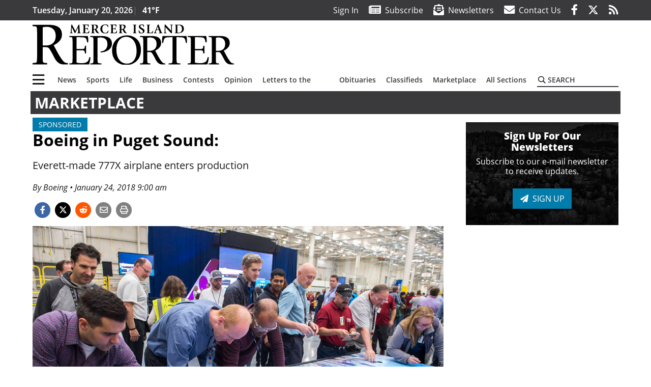

--- FILE ---
content_type: text/html; charset=UTF-8
request_url: https://www.mi-reporter.com/marketplace/boeing-in-puget-sound-2/
body_size: 25634
content:
<!DOCTYPE html>
<html lang="en-US" prefix="og: http://ogp.me/ns# fb: http://ogp.me/ns/fb#">
<head>
    <meta charset="UTF-8">
    <meta name="viewport" content="width=device-width, initial-scale=1, shrink-to-fit=no">
    <meta name="theme-color" content="#4562a5"> <!--3a3a3c-->
        <link rel="profile" href="http://gmpg.org/xfn/11">
    <style>article,header,main,nav{display:block}.btn{display:inline-block;font-weight:400;color:#1a1a1a;text-align:center;vertical-align:middle;background-color:transparent;border:2px solid transparent;padding:.375rem .8rem;font-size:1rem;line-height:1.5;border-radius:0}.btn-primary{color:#fff;background-color:#027caa;border-color:#027caa}.mb-2{margin-bottom:.5rem!important}.mb-3{margin-bottom:1rem!important}.py-3{padding-top:1rem!important}.py-3{padding-bottom:1rem!important}.text-center{text-align:center!important}.text-primary{color:#027caa!important}img{max-width:100%;height:auto}.fab,.fad,.far,.fas{-moz-osx-font-smoothing:grayscale;-webkit-font-smoothing:antialiased;display:inline-block;font-style:normal;font-variant:normal;text-rendering:auto;line-height:1}.fad{position:relative;font-family:'Font Awesome 5 Duotone';font-weight:900}.fad:before{position:absolute;color:var(--fa-primary-color,inherit);opacity:1;opacity:var(--fa-primary-opacity,1)}.fad:after{color:var(--fa-secondary-color,inherit);opacity:.4;opacity:var(--fa-secondary-opacity,.4)}.fad.fa-newspaper:after{content:"\10f1ea"}.btn{text-transform:uppercase;font-weight:600}.responsive-unit{display:flex;justify-content:space-evenly;align-items:center;flex-direction:column;background:#000;color:#fff;text-transform:uppercase;font-weight:700;width:100%}.responsive-unit.responsive-unit__row{height:250px;font-size:24px;line-height:1.9rem}:root{--mm-ocd-width:80%;--mm-ocd-min-width:200px;--mm-ocd-max-width:340px}:root{--mm-spn-item-height:36px;--mm-spn-item-indent:40px;--mm-spn-line-height:24px}:root{--blue:#007bff;--indigo:#6610f2;--purple:#6f42c1;--pink:#e83e8c;--red:#d32f3c;--orange:#fd7e14;--yellow:#ffc107;--green:#28a745;--teal:#20c997;--cyan:#17a2b8;--white:#fff;--gray:#666666;--gray-dark:#333333;--primary:#027caa;--secondary:#3a3a3c;--success:#28a745;--info:#17a2b8;--warning:#efa72e;--danger:#d32f3c;--light:#e5e5e5;--dark:#111111;--white:#fff;--red:#d32f3c;--breakpoint-xs:0;--breakpoint-sm:576px;--breakpoint-md:768px;--breakpoint-lg:992px;--breakpoint-xl:1200px;--font-family-sans-serif:"Open Sans",sans-serif;--font-family-monospace:SFMono-Regular,Menlo,Monaco,Consolas,"Liberation Mono","Courier New",monospace}*,::after,::before{box-sizing:border-box}html{font-family:sans-serif;line-height:1.15;-webkit-text-size-adjust:100%}article,figure,header,main,nav{display:block}body{margin:0;font-family:"Open Sans",sans-serif;font-size:1rem;font-weight:400;line-height:1.5;color:#1a1a1a;text-align:left;background-color:#fff}h2{margin-top:0;margin-bottom:.5rem}p{margin-top:0;margin-bottom:1rem}ul{margin-top:0;margin-bottom:1rem}ul ul{margin-bottom:0}a{color:#027caa;text-decoration:none;background-color:transparent}figure{margin:0 0 1rem}img{vertical-align:middle;border-style:none}svg{overflow:hidden;vertical-align:middle}label{display:inline-block;margin-bottom:.5rem}button{border-radius:0}button,input{margin:0;font-family:inherit;font-size:inherit;line-height:inherit}button,input{overflow:visible}button{text-transform:none}[type=button],button{-webkit-appearance:button}[type=button]::-moz-focus-inner,button::-moz-focus-inner{padding:0;border-style:none}::-webkit-file-upload-button{font:inherit;-webkit-appearance:button}h2{margin-bottom:.5rem;font-weight:500;line-height:1.2}h2{font-size:2rem}.container{width:100%;padding-right:.25rem;padding-left:.25rem;margin-right:auto;margin-left:auto}@media (min-width:576px){.container{max-width:560px}}@media (min-width:768px){.container{max-width:740px}}@media (min-width:992px){.container{max-width:980px}}@media (min-width:1200px){.container{max-width:1160px}}.row{display:flex;flex-wrap:wrap;margin-right:-.25rem;margin-left:-.25rem}.col,.col-12,.col-lg-4,.col-lg-8,.col-md,.col-md-3,.col-md-4,.col-md-5,.col-md-8{position:relative;width:100%;padding-right:.25rem;padding-left:.25rem}.col{flex-basis:0;flex-grow:1;max-width:100%}.col-12{flex:0 0 100%;max-width:100%}.order-first{order:-1}.order-2{order:2}@media (min-width:768px){.col-md{flex-basis:0;flex-grow:1;max-width:100%}.col-md-3{flex:0 0 25%;max-width:25%}.col-md-4{flex:0 0 33.33333%;max-width:33.33333%}.col-md-5{flex:0 0 41.66667%;max-width:41.66667%}.col-md-8{flex:0 0 66.66667%;max-width:66.66667%}.order-md-1{order:1}}@media (min-width:992px){.col-lg-4{flex:0 0 33.33333%;max-width:33.33333%}.col-lg-8{flex:0 0 66.66667%;max-width:66.66667%}}.nav-link{display:block;padding:.5rem 1rem}.navbar{position:relative;display:flex;flex-wrap:wrap;align-items:center;justify-content:space-between;padding:.5rem 1rem}.navbar .container{display:flex;flex-wrap:wrap;align-items:center;justify-content:space-between}.navbar-brand{display:inline-block;padding-top:.3125rem;padding-bottom:.3125rem;margin-right:1rem;font-size:1.25rem;line-height:inherit;white-space:nowrap}.navbar-toggler{padding:.25rem .75rem;font-size:1.25rem;line-height:1;background-color:transparent;border:2px solid transparent}@media (max-width:1199.98px){.navbar-expand-xl>.container{padding-right:0;padding-left:0}}.navbar-light .navbar-toggler{color:#3a3a3c;border-color:rgba(0,0,0,.1)}.bg-secondary{background-color:#3a3a3c!important}.rounded{border-radius:.25rem!important}.d-none{display:none!important}.d-block{display:block!important}.d-flex{display:flex!important}@media (min-width:768px){.d-md-block{display:block!important}}@media (min-width:992px){.d-lg-block{display:block!important}.d-lg-flex{display:flex!important}}@media (min-width:1200px){.navbar-expand-xl{flex-flow:row nowrap;justify-content:flex-start}.navbar-expand-xl>.container{flex-wrap:nowrap}.navbar-expand-xl .navbar-toggler{display:none}.d-xl-none{display:none!important}.d-xl-inline-block{display:inline-block!important}.d-xl-flex{display:flex!important}}.justify-content-between{justify-content:space-between!important}.align-items-center{align-items:center!important}.sr-only{position:absolute;width:1px;height:1px;padding:0;margin:-1px;overflow:hidden;clip:rect(0,0,0,0);white-space:nowrap;border:0}.w-100{width:100%!important}.mr-0{margin-right:0!important}.mb-0{margin-bottom:0!important}.mt-2{margin-top:.5rem!important}.mr-2{margin-right:.5rem!important}.py-0{padding-top:0!important}.px-0{padding-right:0!important}.py-0{padding-bottom:0!important}.pl-0,.px-0{padding-left:0!important}.pt-2,.py-2{padding-top:.5rem!important}.pr-2{padding-right:.5rem!important}.pb-2,.py-2{padding-bottom:.5rem!important}.px-gutter{padding-right:.25rem!important}.px-gutter{padding-left:.25rem!important}.ml-auto{margin-left:auto!important}@media (min-width:576px){.ml-sm-0{margin-left:0!important}.pr-sm-4{padding-right:1.5rem!important}}@media (min-width:992px){.mb-lg-0{margin-bottom:0!important}.pr-lg-3{padding-right:1rem!important}.text-lg-left{text-align:left!important}.text-lg-right{text-align:right!important}}.text-uppercase{text-transform:uppercase!important}.text-dark{color:#111!important}.wrapper{padding:.5rem 0}article img,figure,img{max-width:100%;height:auto}a.skip-link{position:fixed;z-index:1000;top:0;right:0}.fab,.far,.fas{-moz-osx-font-smoothing:grayscale;-webkit-font-smoothing:antialiased;display:inline-block;font-style:normal;font-variant:normal;text-rendering:auto;line-height:1}.fa-lg{font-size:1.33333em;line-height:.75em;vertical-align:-.0667em}.fa-2x{font-size:2em}.fa-stack{display:inline-block;height:2em;line-height:2em;position:relative;vertical-align:middle;width:2.5em}.fa-stack-1x,.fa-stack-2x{left:0;position:absolute;text-align:center;width:100%}.fa-stack-1x{line-height:inherit}.fa-stack-2x{font-size:2em}.fa-bars:before{content:"\f0c9"}.fa-circle:before{content:"\f111"}.fa-envelope:before{content:"\f0e0"}.fa-envelope-open-text:before{content:"\f658"}.fa-facebook-f:before{content:"\f39e"}.fa-newspaper:before{content:"\f1ea"}.fa-print:before{content:"\f02f"}.fa-reddit-alien:before{content:"\f281"}.fa-rss:before{content:"\f09e"}.fa-search:before{content:"\f002"}.fa-times:before{content:"\f00d"}.fa-twitter:before{content:"\f099"}.sr-only{border:0;clip:rect(0,0,0,0);height:1px;margin:-1px;overflow:hidden;padding:0;position:absolute;width:1px}.far{font-family:'Font Awesome 5 Pro';font-weight:400}.fas{font-family:'Font Awesome 5 Pro';font-weight:900}.fab{font-family:'Font Awesome 5 Brands';font-weight:400}.mmenu-toggler{padding:.25rem .75rem;font-size:1.25rem;line-height:1;background-color:transparent;border:1px solid transparent;position:relative}#mmenuContainer .mmenu-toggler{padding:.25rem .75rem;margin-right:1.25rem;display:block;margin-left:auto;z-index:1;color:#027caa}#mmenuContainer a{border:1px solid transparent}:root{--swiper-theme-color:#007aff}.navbar-brand{margin-right:0}.ai-container{width:100%;height:auto;background:#e5e5e5;display:flex;justify-content:center;align-items:center}.navbar-toggler{padding:.75rem 1rem;font-size:1.25rem;line-height:1;border:none;border-radius:0;margin-left:auto;display:inline-block}.row__underline{border-bottom:2px solid #3a3a3c}.socials{display:inline}.socials a{margin-left:1.25rem}.socials.socials__header{display:none}.socials.socials__header a{color:#fff}.socials.socials__single{display:flex;justify-content:flex-start;margin-bottom:1rem}.socials.socials__single a{margin-left:.25rem}.socials.socials__single a:first-of-type{margin-left:0}.socials.socials__single a.facebook .fa-stack-2x{color:#3c67a7}.socials.socials__single a.twitter .fa-stack-2x{color:#1da1f2}.socials.socials__single a.reddit .fa-stack-2x{color:#ff5700}.socials.socials__single a .fa-stack-1x{color:#fff}.socials.socials__single a .fa-stack-2x{color:grey}.footer-menu{list-style:none;color:grey;padding:0}.footer-menu .nav-link{color:inherit;padding:.5rem 1rem}.footer-menu.footer-menu__main{color:#fff;text-transform:uppercase}.footer-menu.footer-menu__main .nav-link{font-weight:800}.footer-menu__title{color:#fff;font-weight:800;padding:.25rem 1rem;display:block}.page-header{display:flex;width:100%;justify-content:flex-start;align-items:center;margin-bottom:.5rem;background:#3a3a3c}.page-header .page-title{font-size:30px;font-weight:700;color:#fff;padding:.5rem;text-transform:uppercase;line-height:29px}#single-wrapper{padding-left:.75rem;padding-right:.75rem}#single-wrapper .entry-header .entry-title{margin-bottom:1rem}#single-wrapper .web-lead{margin-top:.5rem;margin-bottom:1rem}.entry-header .entry-title{font-weight:700;color:#000;margin-bottom:.25rem;display:block}.entry-header .entry-meta{font-style:italic;margin-bottom:.5rem;display:inline-block;font-size:1rem}.web-lead{font-size:1.25rem;margin-bottom:.5rem}.featured-image{margin-bottom:2rem}.featured-image img{width:100%}#topNav{z-index:10;position:relative}#topNav .header-date{color:#fff;font-weight:600}#mmenuContainer{display:none}.code-block>*{margin-left:auto;margin-right:auto;text-align:center}.code-block script{display:none!important}.sidebar-active.site-main .post figure{max-width:808px}@media (min-width:576px){.navbar-toggler{margin-right:15px}}@media (min-width:992px){.navbar-toggler{display:none}.socials.socials__header{display:inline}}@media (min-width:1200px){.latest-ad-col__big{flex:0 0 calc(728px + .5rem);max-width:calc(728px + .5rem)}}html{overflow-y:scroll}#mega-menu-wrap-primary #mega-menu-primary>li.mega-menu-item>a.mega-menu-link{font-weight:600!important}#mega-menu-wrap-primary.mega-menu-wrap #mega-menu-primary li.mega-menu-item-has-children>a.mega-menu-link>span.mega-indicator::after{content:'\2023';transform:rotate(90deg);font-size:20px}.custom-mega-menu-wrapper{width:inherit}.custom-mega-menu-wrapper .mega-menu{display:flex!important;align-items:center;justify-content:space-between}.mega-footer a{font-size:14px!important}.wrapper{padding:0 0 .5rem}.socials a{margin-left:1rem}#wrapper-footer-full .nav-link{padding:.25rem 0}.footer-menu__title{padding:.25rem 0}.ai-container{background:#fff!important}.site-search{position:relative;padding:.5rem 0}.site-search .search__icon{position:absolute;left:0;padding:0 2px}.site-search .search__icon i:before{font-size:.9rem;color:#000}.site-search .search__input{border-top:0;border-right:0;border-bottom:2px solid #3a3a3c;border-left:0;padding-left:1.3rem;width:10rem}.site-search .search__input::-moz-placeholder{font-weight:600;color:#3a3a3c;text-transform:uppercase;opacity:1}.site-search .search__input:-ms-input-placeholder{font-weight:600;color:#3a3a3c;text-transform:uppercase;opacity:1}.site-search.mobile-search .search__icon i:before{font-size:1.33rem}.site-search.mobile-search .search__input{padding-left:2rem;width:100%}.pub-logo{max-width:65%}.pub-logo svg .logo-path-a{fill:#000}.fa-facebook-f::before{content:"\f39e"!important}@media (min-width:992px) and (max-width:1199px){.pub-logo{margin-left:auto;margin-right:auto}}@media (min-width:1200px){#primary.content-area.right-sidebar-active{max-width:852px}.pub-logo{max-width:100%}}</style>
    <link rel="preconnect" href="https://www.facebook.com">
    <link rel="preconnect" href="https://connect.facebook.net">
    <link rel="stylesheet" href="https://www.mi-reporter.com/wp-content/themes/momentous-spimir/css/child-theme.min.css?v=1.1.1" media="print" onload="this.media='all'" />
    <link rel="preload" href="https://www.mi-reporter.com/wp-content/themes/momentous-spimir/fonts/fa-regular-400.woff2" as="font" type="font/woff2" crossorigin>
    <link rel="preload" href="https://www.mi-reporter.com/wp-content/themes/momentous-spimir/fonts/fa-brands-400.woff2" as="font" type="font/woff2" crossorigin>
    <link rel="preload" href="https://www.mi-reporter.com/wp-content/themes/momentous-spimir/fonts/fa-solid-900.woff2" as="font" type="font/woff2" crossorigin>
    <title>Boeing in Puget Sound: | Mercer Island Reporter</title>
<meta name='robots' content='max-image-preview:large' />
	<style>img:is([sizes="auto" i], [sizes^="auto," i]) { contain-intrinsic-size: 3000px 1500px }</style>
	
<!-- This site is optimized with the Yoast SEO Premium plugin v6.2 - https://yoa.st/1yg?utm_content=6.2 -->
<meta name="description" content="Everett-made 777X airplane enters production"/>
<meta name="news_keywords" content="headlines" />
<meta name="original-source" content="https://www.mi-reporter.com/marketplace/boeing-in-puget-sound-2/" />
<link rel="canonical" href="https://www.mi-reporter.com/marketplace/boeing-in-puget-sound-2/" />
<link rel="publisher" href="https://google.com/+MI-Reporter"/>
<meta property="og:locale" content="en_US" />
<meta property="og:type" content="article" />
<meta property="og:title" content="Boeing in Puget Sound: | Mercer Island Reporter" />
<meta property="og:description" content="Everett-made 777X airplane enters production" />
<meta property="og:url" content="https://www.mi-reporter.com/marketplace/boeing-in-puget-sound-2/" />
<meta property="og:site_name" content="Mercer Island Reporter" />
<meta property="article:publisher" content="http://www.facebook.com/MIReporter" />
<meta property="article:section" content="Marketplace" />
<meta property="article:published_time" content="2018-01-24T09:00:00-08:00" />
<meta property="article:modified_time" content="2018-01-24T13:39:49-08:00" />
<meta property="og:updated_time" content="2018-01-24T13:39:49-08:00" />
<meta property="fb:admins" content="100002304548680" />
<meta property="og:image" content="https://www.mi-reporter.com/wp-content/uploads/2018/01/10324506_web1_Boeing-WEEK-1.jpg" />
<meta property="og:image:secure_url" content="https://www.mi-reporter.com/wp-content/uploads/2018/01/10324506_web1_Boeing-WEEK-1.jpg" />
<meta property="og:image:width" content="1050" />
<meta property="og:image:height" content="699" />
<meta name="twitter:card" content="summary_large_image" />
<meta name="twitter:description" content="Everett-made 777X airplane enters production" />
<meta name="twitter:title" content="Boeing in Puget Sound: | Mercer Island Reporter" />
<meta name="twitter:site" content="@MIReporter" />
<meta name="twitter:image" content="https://www.mi-reporter.com/wp-content/uploads/2018/01/10324506_web1_Boeing-WEEK-1.jpg" />
<meta name="twitter:creator" content="@MIReporter" />
<script type='application/ld+json'>{"@context":"http:\/\/schema.org","@type":"WebSite","@id":"#website","url":"https:\/\/www.mi-reporter.com\/","name":"Mercer Island Reporter","potentialAction":{"@type":"SearchAction","target":"https:\/\/www.mi-reporter.com\/?s={search_term_string}","query-input":"required name=search_term_string"}}</script>
<script type='application/ld+json'>{"@context":"http:\/\/schema.org","@type":"Organization","url":"https:\/\/www.mi-reporter.com\/marketplace\/boeing-in-puget-sound-2\/","sameAs":["http:\/\/www.facebook.com\/MIReporter","https:\/\/google.com\/+MI-Reporter","https:\/\/twitter.com\/MIReporter"],"@id":"#organization","name":"Mercer Island Reporter","logo":"http:\/\/spimir.wpengine.com\/wp-content\/themes\/spimir\/assets\/images\/logo-1200.png"}</script>
<!-- / Yoast SEO Premium plugin. -->

<link rel='dns-prefetch' href='//www.formstack.com' />
<link rel="alternate" type="application/rss+xml" title="Mercer Island Reporter &raquo; Feed" href="https://www.mi-reporter.com/feed/" />
<link rel="alternate" type="application/rss+xml" title="Mercer Island Reporter &raquo; Comments Feed" href="https://www.mi-reporter.com/comments/feed/" />
<link rel='stylesheet' id='marketplace_section_styles-css' href='https://www.mi-reporter.com/wp-content/plugins/marketplace-shortcode-block-momentous/css/marketplace.css?ver=6.8.3' type='text/css' media='all' />
<link rel='stylesheet' id='weather_bug_styles-css' href='https://www.mi-reporter.com/wp-content/plugins/weather-bug-momentous/css/weather-bug.css?ver=6.8.3' type='text/css' media='all' />
<link rel='stylesheet' id='newzware-paywall-jquery-css' href='https://www.mi-reporter.com/wp-content/plugins/soundpress-paywall-newzware/css/jquery.ui.all.css?ver=1.0' type='text/css' media='' />
<link rel='stylesheet' id='newzware-paywall-epass-css' href='https://www.mi-reporter.com/wp-content/plugins/soundpress-paywall-newzware/css/epass-css.css?ver=1.1' type='text/css' media='' />
<link rel='stylesheet' id='wp-block-library-css' href='https://www.mi-reporter.com/wp-includes/css/dist/block-library/style.min.css?ver=6.8.3' type='text/css' media='all' />
<style id='classic-theme-styles-inline-css' type='text/css'>
/*! This file is auto-generated */
.wp-block-button__link{color:#fff;background-color:#32373c;border-radius:9999px;box-shadow:none;text-decoration:none;padding:calc(.667em + 2px) calc(1.333em + 2px);font-size:1.125em}.wp-block-file__button{background:#32373c;color:#fff;text-decoration:none}
</style>
<style id='global-styles-inline-css' type='text/css'>
:root{--wp--preset--aspect-ratio--square: 1;--wp--preset--aspect-ratio--4-3: 4/3;--wp--preset--aspect-ratio--3-4: 3/4;--wp--preset--aspect-ratio--3-2: 3/2;--wp--preset--aspect-ratio--2-3: 2/3;--wp--preset--aspect-ratio--16-9: 16/9;--wp--preset--aspect-ratio--9-16: 9/16;--wp--preset--color--black: #000000;--wp--preset--color--cyan-bluish-gray: #abb8c3;--wp--preset--color--white: #ffffff;--wp--preset--color--pale-pink: #f78da7;--wp--preset--color--vivid-red: #cf2e2e;--wp--preset--color--luminous-vivid-orange: #ff6900;--wp--preset--color--luminous-vivid-amber: #fcb900;--wp--preset--color--light-green-cyan: #7bdcb5;--wp--preset--color--vivid-green-cyan: #00d084;--wp--preset--color--pale-cyan-blue: #8ed1fc;--wp--preset--color--vivid-cyan-blue: #0693e3;--wp--preset--color--vivid-purple: #9b51e0;--wp--preset--gradient--vivid-cyan-blue-to-vivid-purple: linear-gradient(135deg,rgba(6,147,227,1) 0%,rgb(155,81,224) 100%);--wp--preset--gradient--light-green-cyan-to-vivid-green-cyan: linear-gradient(135deg,rgb(122,220,180) 0%,rgb(0,208,130) 100%);--wp--preset--gradient--luminous-vivid-amber-to-luminous-vivid-orange: linear-gradient(135deg,rgba(252,185,0,1) 0%,rgba(255,105,0,1) 100%);--wp--preset--gradient--luminous-vivid-orange-to-vivid-red: linear-gradient(135deg,rgba(255,105,0,1) 0%,rgb(207,46,46) 100%);--wp--preset--gradient--very-light-gray-to-cyan-bluish-gray: linear-gradient(135deg,rgb(238,238,238) 0%,rgb(169,184,195) 100%);--wp--preset--gradient--cool-to-warm-spectrum: linear-gradient(135deg,rgb(74,234,220) 0%,rgb(151,120,209) 20%,rgb(207,42,186) 40%,rgb(238,44,130) 60%,rgb(251,105,98) 80%,rgb(254,248,76) 100%);--wp--preset--gradient--blush-light-purple: linear-gradient(135deg,rgb(255,206,236) 0%,rgb(152,150,240) 100%);--wp--preset--gradient--blush-bordeaux: linear-gradient(135deg,rgb(254,205,165) 0%,rgb(254,45,45) 50%,rgb(107,0,62) 100%);--wp--preset--gradient--luminous-dusk: linear-gradient(135deg,rgb(255,203,112) 0%,rgb(199,81,192) 50%,rgb(65,88,208) 100%);--wp--preset--gradient--pale-ocean: linear-gradient(135deg,rgb(255,245,203) 0%,rgb(182,227,212) 50%,rgb(51,167,181) 100%);--wp--preset--gradient--electric-grass: linear-gradient(135deg,rgb(202,248,128) 0%,rgb(113,206,126) 100%);--wp--preset--gradient--midnight: linear-gradient(135deg,rgb(2,3,129) 0%,rgb(40,116,252) 100%);--wp--preset--font-size--small: 13px;--wp--preset--font-size--medium: 20px;--wp--preset--font-size--large: 36px;--wp--preset--font-size--x-large: 42px;--wp--preset--spacing--20: 0.44rem;--wp--preset--spacing--30: 0.67rem;--wp--preset--spacing--40: 1rem;--wp--preset--spacing--50: 1.5rem;--wp--preset--spacing--60: 2.25rem;--wp--preset--spacing--70: 3.38rem;--wp--preset--spacing--80: 5.06rem;--wp--preset--shadow--natural: 6px 6px 9px rgba(0, 0, 0, 0.2);--wp--preset--shadow--deep: 12px 12px 50px rgba(0, 0, 0, 0.4);--wp--preset--shadow--sharp: 6px 6px 0px rgba(0, 0, 0, 0.2);--wp--preset--shadow--outlined: 6px 6px 0px -3px rgba(255, 255, 255, 1), 6px 6px rgba(0, 0, 0, 1);--wp--preset--shadow--crisp: 6px 6px 0px rgba(0, 0, 0, 1);}:where(.is-layout-flex){gap: 0.5em;}:where(.is-layout-grid){gap: 0.5em;}body .is-layout-flex{display: flex;}.is-layout-flex{flex-wrap: wrap;align-items: center;}.is-layout-flex > :is(*, div){margin: 0;}body .is-layout-grid{display: grid;}.is-layout-grid > :is(*, div){margin: 0;}:where(.wp-block-columns.is-layout-flex){gap: 2em;}:where(.wp-block-columns.is-layout-grid){gap: 2em;}:where(.wp-block-post-template.is-layout-flex){gap: 1.25em;}:where(.wp-block-post-template.is-layout-grid){gap: 1.25em;}.has-black-color{color: var(--wp--preset--color--black) !important;}.has-cyan-bluish-gray-color{color: var(--wp--preset--color--cyan-bluish-gray) !important;}.has-white-color{color: var(--wp--preset--color--white) !important;}.has-pale-pink-color{color: var(--wp--preset--color--pale-pink) !important;}.has-vivid-red-color{color: var(--wp--preset--color--vivid-red) !important;}.has-luminous-vivid-orange-color{color: var(--wp--preset--color--luminous-vivid-orange) !important;}.has-luminous-vivid-amber-color{color: var(--wp--preset--color--luminous-vivid-amber) !important;}.has-light-green-cyan-color{color: var(--wp--preset--color--light-green-cyan) !important;}.has-vivid-green-cyan-color{color: var(--wp--preset--color--vivid-green-cyan) !important;}.has-pale-cyan-blue-color{color: var(--wp--preset--color--pale-cyan-blue) !important;}.has-vivid-cyan-blue-color{color: var(--wp--preset--color--vivid-cyan-blue) !important;}.has-vivid-purple-color{color: var(--wp--preset--color--vivid-purple) !important;}.has-black-background-color{background-color: var(--wp--preset--color--black) !important;}.has-cyan-bluish-gray-background-color{background-color: var(--wp--preset--color--cyan-bluish-gray) !important;}.has-white-background-color{background-color: var(--wp--preset--color--white) !important;}.has-pale-pink-background-color{background-color: var(--wp--preset--color--pale-pink) !important;}.has-vivid-red-background-color{background-color: var(--wp--preset--color--vivid-red) !important;}.has-luminous-vivid-orange-background-color{background-color: var(--wp--preset--color--luminous-vivid-orange) !important;}.has-luminous-vivid-amber-background-color{background-color: var(--wp--preset--color--luminous-vivid-amber) !important;}.has-light-green-cyan-background-color{background-color: var(--wp--preset--color--light-green-cyan) !important;}.has-vivid-green-cyan-background-color{background-color: var(--wp--preset--color--vivid-green-cyan) !important;}.has-pale-cyan-blue-background-color{background-color: var(--wp--preset--color--pale-cyan-blue) !important;}.has-vivid-cyan-blue-background-color{background-color: var(--wp--preset--color--vivid-cyan-blue) !important;}.has-vivid-purple-background-color{background-color: var(--wp--preset--color--vivid-purple) !important;}.has-black-border-color{border-color: var(--wp--preset--color--black) !important;}.has-cyan-bluish-gray-border-color{border-color: var(--wp--preset--color--cyan-bluish-gray) !important;}.has-white-border-color{border-color: var(--wp--preset--color--white) !important;}.has-pale-pink-border-color{border-color: var(--wp--preset--color--pale-pink) !important;}.has-vivid-red-border-color{border-color: var(--wp--preset--color--vivid-red) !important;}.has-luminous-vivid-orange-border-color{border-color: var(--wp--preset--color--luminous-vivid-orange) !important;}.has-luminous-vivid-amber-border-color{border-color: var(--wp--preset--color--luminous-vivid-amber) !important;}.has-light-green-cyan-border-color{border-color: var(--wp--preset--color--light-green-cyan) !important;}.has-vivid-green-cyan-border-color{border-color: var(--wp--preset--color--vivid-green-cyan) !important;}.has-pale-cyan-blue-border-color{border-color: var(--wp--preset--color--pale-cyan-blue) !important;}.has-vivid-cyan-blue-border-color{border-color: var(--wp--preset--color--vivid-cyan-blue) !important;}.has-vivid-purple-border-color{border-color: var(--wp--preset--color--vivid-purple) !important;}.has-vivid-cyan-blue-to-vivid-purple-gradient-background{background: var(--wp--preset--gradient--vivid-cyan-blue-to-vivid-purple) !important;}.has-light-green-cyan-to-vivid-green-cyan-gradient-background{background: var(--wp--preset--gradient--light-green-cyan-to-vivid-green-cyan) !important;}.has-luminous-vivid-amber-to-luminous-vivid-orange-gradient-background{background: var(--wp--preset--gradient--luminous-vivid-amber-to-luminous-vivid-orange) !important;}.has-luminous-vivid-orange-to-vivid-red-gradient-background{background: var(--wp--preset--gradient--luminous-vivid-orange-to-vivid-red) !important;}.has-very-light-gray-to-cyan-bluish-gray-gradient-background{background: var(--wp--preset--gradient--very-light-gray-to-cyan-bluish-gray) !important;}.has-cool-to-warm-spectrum-gradient-background{background: var(--wp--preset--gradient--cool-to-warm-spectrum) !important;}.has-blush-light-purple-gradient-background{background: var(--wp--preset--gradient--blush-light-purple) !important;}.has-blush-bordeaux-gradient-background{background: var(--wp--preset--gradient--blush-bordeaux) !important;}.has-luminous-dusk-gradient-background{background: var(--wp--preset--gradient--luminous-dusk) !important;}.has-pale-ocean-gradient-background{background: var(--wp--preset--gradient--pale-ocean) !important;}.has-electric-grass-gradient-background{background: var(--wp--preset--gradient--electric-grass) !important;}.has-midnight-gradient-background{background: var(--wp--preset--gradient--midnight) !important;}.has-small-font-size{font-size: var(--wp--preset--font-size--small) !important;}.has-medium-font-size{font-size: var(--wp--preset--font-size--medium) !important;}.has-large-font-size{font-size: var(--wp--preset--font-size--large) !important;}.has-x-large-font-size{font-size: var(--wp--preset--font-size--x-large) !important;}
:where(.wp-block-post-template.is-layout-flex){gap: 1.25em;}:where(.wp-block-post-template.is-layout-grid){gap: 1.25em;}
:where(.wp-block-columns.is-layout-flex){gap: 2em;}:where(.wp-block-columns.is-layout-grid){gap: 2em;}
:root :where(.wp-block-pullquote){font-size: 1.5em;line-height: 1.6;}
</style>
<link rel='stylesheet' id='formstack-css-css' href='//www.formstack.com/forms/css/2/wordpress-post.css?ver=6.8.3' type='text/css' media='all' />
<link rel='stylesheet' id='incognito-detector-style-css' href='https://www.mi-reporter.com/wp-content/plugins/incognito_dectector/css/incognito-detector.css?ver=1.00' type='text/css' media='all' />
<link rel='stylesheet' id='wpba_front_end_styles-css' href='https://www.mi-reporter.com/wp-content/plugins/wp-better-attachments/assets/css/wpba-frontend.css?ver=1.3.11' type='text/css' media='all' />
<link rel='stylesheet' id='megamenu-css' href='https://www.mi-reporter.com/wp-content/uploads/maxmegamenu/style.css?ver=e5dd90' type='text/css' media='all' />
<script type="text/javascript" id="newzware-paywall-config-js-extra">
/* <![CDATA[ */
var php_vars = {"publication":"Mercer Island Reporter","website":"http:\/\/www.mi-reporter.com\/","site":"sound","edition":"MIR","meter":"0","imgBestValue":"","imgBestCollage":"","imgBestRegister":""};
/* ]]> */
</script>
<script type="text/javascript" src="https://www.mi-reporter.com/wp-content/plugins/soundpress-paywall-newzware/javascript/config.js?ver=2.0" id="newzware-paywall-config-js"></script>
<script type="text/javascript" src="https://www.mi-reporter.com/wp-content/plugins/soundpress-paywall-newzware/javascript/site-min.js?ver=1.0" id="newzware-paywall-site-js"></script>
<script type="text/javascript" src="https://www.mi-reporter.com/wp-content/plugins/soundpress-paywall-newzware/javascript/jquery-1.7.2.js?ver=1.0" id="newzware-paywall-jquery-js"></script>
<script type="text/javascript" src="https://www.mi-reporter.com/wp-content/plugins/soundpress-paywall-newzware/javascript/jquery.ui.core.min.js?ver=1.0" id="newzware-paywall-jquery-core-js"></script>
<script type="text/javascript" src="https://www.mi-reporter.com/wp-content/plugins/soundpress-paywall-newzware/javascript/jquery-ui.min.js?ver=1.0" id="newzware-paywall-jquery-min-js"></script>
<script type="text/javascript" src="https://www.mi-reporter.com/wp-content/plugins/soundpress-paywall-newzware/javascript/nwJQuery.js?ver=1.0" id="newzware-paywall-noConflict-js"></script>
<script type="text/javascript" src="https://www.mi-reporter.com/wp-content/plugins/soundpress-paywall-newzware/javascript/e-pass-min.js?ver=1.0" id="newzware-paywall-epass-min-js"></script>
<script type="text/javascript" src="https://www.mi-reporter.com/wp-includes/js/jquery/jquery.min.js?ver=3.7.1" id="jquery-core-js"></script>
<script type="text/javascript" src="https://www.mi-reporter.com/wp-includes/js/jquery/jquery-migrate.min.js?ver=3.4.1" id="jquery-migrate-js"></script>
<script> // Script to refresh ads on an interval
    // Ad unit names to not refresh
    const gptDontRefresh = [
        'adunit0',
        'adUnit2',
        'adUnit11',
        'adUnit15',
        'new_300x600_2',
        'new_728x90_1',
        'new_970x250_1',
        'HI-CM'
    ]

    // How frequently should ads refresh
    const gptRefreshInterval = 60000 // 30 seconds

    // Check if the ad unit path of each ad matches a disallowed value to determine if the particular ad unit is allowed to refresh
    function gptAllowRefresh(value) {
        let adPath = value.getAdUnitPath()
        let allowRefresh = true;
        gptDontRefresh.forEach(function (e) {
            if (adPath.includes(e)) {
                allowRefresh = false
            }
        })
        return allowRefresh
    }

    // Use previous function to find and refresh only allowed ads on our pre-defined interval
    googletag.cmd.push(function() {
        const gptRefreshSlots = gptAdSlots.filter(gptAllowRefresh)
        window.setInterval(() => {
            gptRefreshSlots.forEach(ad => googletag.pubads().refresh([ad]))
        }, gptRefreshInterval)
    })
</script>
<!-- End DoubleClick for Publishers -->

<!-- Amazon UAM -->
<!-- Now in Amazon Plugin -->
<!-- End Amazon UAM -->
<script type="text/javascript" src="https://www.mi-reporter.com/wp-content/plugins/soundpress-header-bidding-amzn/js/hb-amzn-uam.js" id="header-bidding-amzn-js"></script>
<script type="text/javascript" src="https://www.mi-reporter.com/wp-content/plugins/wp-retina-2x/app/picturefill.min.js?ver=1734969902" id="wr2x-picturefill-js-js"></script>
<script defer type="text/javascript" src="https://www.mi-reporter.com/wp-content/plugins/marketplace-shortcode-block-momentous/js/marketplace.js?ver=6.8.3" id="marketplace_section_script-defer-js"></script>
<link rel="https://api.w.org/" href="https://www.mi-reporter.com/wp-json/" /><link rel="alternate" title="JSON" type="application/json" href="https://www.mi-reporter.com/wp-json/wp/v2/posts/29081" /><link rel="EditURI" type="application/rsd+xml" title="RSD" href="https://www.mi-reporter.com/xmlrpc.php?rsd" />
<link rel='shortlink' href='https://www.mi-reporter.com/?p=29081' />
<link rel="alternate" title="oEmbed (JSON)" type="application/json+oembed" href="https://www.mi-reporter.com/wp-json/oembed/1.0/embed?url=https%3A%2F%2Fwww.mi-reporter.com%2Fmarketplace%2Fboeing-in-puget-sound-2%2F" />
<link rel="alternate" title="oEmbed (XML)" type="text/xml+oembed" href="https://www.mi-reporter.com/wp-json/oembed/1.0/embed?url=https%3A%2F%2Fwww.mi-reporter.com%2Fmarketplace%2Fboeing-in-puget-sound-2%2F&#038;format=xml" />
		<meta property="fb:pages" content="144281038922672 " />
					<meta property="ia:markup_url" content="https://www.mi-reporter.com/marketplace/boeing-in-puget-sound-2/?ia_markup=1" />
			<!--Newzware embed-->
<style>
.nwstartoverlay { position: absolute; width: 100%; height: 50%; top: 10%; text-align: center; z-index: 2147483646}
</style>
<script id='newzwareNSconfig' src='https://everettweb.newzware.com/ss70v2/sound/custom/nwstartconfig_MIR.js'></script>

<!-- Google Tag Manager -->
<script>(function(w,d,s,l,i){w[l]=w[l]||[];w[l].push({'gtm.start':
new Date().getTime(),event:'gtm.js'});var f=d.getElementsByTagName(s)[0],
j=d.createElement(s),dl=l!='dataLayer'?'&l='+l:'';j.async=true;j.src=
'https://www.googletagmanager.com/gtm.js?id='+i+dl;f.parentNode.insertBefore(j,f);
})(window,document,'script','dataLayer','GTM-NDKHNZ4');</script>
<!-- End Google Tag Manager -->

<!-- Google Tag Manager -->
<script>(function(w,d,s,l,i){w[l]=w[l]||[];w[l].push({'gtm.start':
new Date().getTime(),event:'gtm.js'});var f=d.getElementsByTagName(s)[0],
j=d.createElement(s),dl=l!='dataLayer'?'&l='+l:'';j.async=true;j.src=
'https://www.googletagmanager.com/gtm.js?id='+i+dl;f.parentNode.insertBefore(j,f);
})(window,document,'script','dataLayer','GTM-PZQBRXN');</script>
<!-- End Google Tag Manager -->


<!-- Outbrain Script -->
<!--<script type="text/javascript" async="async" src="//widgets.outbrain.com/outbrain.js"></script>-->

<!-- JW Player -->
<script src="https://cdn.jwplayer.com/libraries/NOZVn4NA.js"></script>

<!-- Automatad -->
<!--<script type="text/javascript" src="https://go.automatad.com/geo/LP3KzS/afihbs.js" async></script>-->

<meta property="fb:pages" content="144281038922672" />
<script type='text/javascript'>
$(window).load(function(){
  Foundation.reInit('equalizer');
});
</script>

<!-- Blue Conic Script -->
<!-- <script src="//cdn.blueconic.net/soundpublishing.js"></script> -->
<script src="https://d389.mi-reporter.com/script.js"></script>

<script type='text/javascript'>
//If an ad iframe does not load, hide div. Horizontal divs have extra markup that DFP collapse divs doesn't hide
jQuery( document ).ready(function() {
   if ( jQuery( ".horizontal iframe" ).length ==0 ) {
     jQuery('.gpt-ad').hide();
} 
});
</script>

<script type='text/javascript'>
$(document).ready(function(){
	if ( $( ".home" ).length ) {
		$(".affinity-menu ul li").delay(1000).animate({"opacity": "1"}, 200);
	} else {
		$( ".affinity-menu ul li" ).addClass( "enabled" );
	}
});
</script>

<!-- Don't delete for now.
<script type='text/javascript'>
function thirty_pc() {
    var height = $(window).height();
    var thirtypc = (60 * height) / 100;
    thirtypc = parseInt(thirtypc) + 'px';
    $("ul.dropdown.menu.submenu.is-dropdown-submenu.first-sub.vertical").first().css({'max-height':thirtypc});
}
$(document).ready(function() {
    thirty_pc();
    $(window).bind('resize', thirty_pc);
});
</script>
-->

<!-- AM: Not sure what these are used for -->
<script type='text/javascript'>var _sf_startpt=(new Date()).getTime()</script>

<script type='text/javascript'>
// Add Foundation classes to entry-content tables to enable special features.
jQuery(document).ready(function() {
  $('.entry-content table, .entry-content p table').addClass('hover');
});
</script>

<!-- Facebook Pixel Code -->
<script>
  !function(f,b,e,v,n,t,s)
  {if(f.fbq)return;n=f.fbq=function(){n.callMethod?
  n.callMethod.apply(n,arguments):n.queue.push(arguments)};
  if(!f._fbq)f._fbq=n;n.push=n;n.loaded=!0;n.version='2.0';
  n.queue=[];t=b.createElement(e);t.async=!0;
  t.src=v;s=b.getElementsByTagName(e)[0];
  s.parentNode.insertBefore(t,s)}(window, document,'script',
  'https://connect.facebook.net/en_US/fbevents.js');
  fbq('init', '1847949945485914');
  fbq('track', 'PageView');
</script>
<noscript><img height="1" width="1" style="display:none"
  src="https://www.facebook.com/tr?id=1847949945485914&ev=PageView&noscript=1"
/></noscript>
<!-- End Facebook Pixel Code -->


<!-- Start Marfeel Code -->
<script type="text/javascript">
!function(){"use strict";function e(e){var t=!(arguments.length>1&&void 0!==arguments[1])||arguments[1],c=document.createElement("script");c.src=e,t?c.type="module":(c.async=!0,c.type="text/javascript",c.setAttribute("nomodule",""));var n=document.getElementsByTagName("script")[0];n.parentNode.insertBefore(c,n)}!function(t,c){!function(t,c,n){var a,o,r;n.accountId=c,null!==(a=t.marfeel)&&void 0!==a||(t.marfeel={}),null!==(o=(r=t.marfeel).cmd)&&void 0!==o||(r.cmd=[]),t.marfeel.config=n;var i="https://sdk.mrf.io/statics";e("".concat(i,"/marfeel-sdk.js?id=").concat(c),!0),e("".concat(i,"/marfeel-sdk.es5.js?id=").concat(c),!1)}(t,c,arguments.length>2&&void 0!==arguments[2]?arguments[2]:{})}(window,7739,{} /* Config */)}();
</script>
<!-- End Marfeel Code -->

<!-- This site is optimized with the Schema plugin v1.7.9.6 - https://schema.press -->
<script type="application/ld+json">{"@context":"https:\/\/schema.org\/","@type":"NewsArticle","mainEntityOfPage":{"@type":"WebPage","@id":"https:\/\/www.mi-reporter.com\/marketplace\/boeing-in-puget-sound-2\/"},"url":"https:\/\/www.mi-reporter.com\/marketplace\/boeing-in-puget-sound-2\/","headline":"Boeing in Puget Sound:","datePublished":"2018-01-24T09:00:00-08:00","dateModified":"2018-01-24T13:39:49-08:00","publisher":{"@type":"Organization","@id":"https:\/\/www.mi-reporter.com\/#organization","name":"Mercer Island Reporter","logo":{"@type":"ImageObject","url":"http:\/\/www.mi-reporter.com\/wp-content\/uploads\/2017\/07\/logo-mir.png","width":600,"height":60}},"image":{"@type":"ImageObject","url":"https:\/\/www.mi-reporter.com\/wp-content\/uploads\/2018\/01\/10324506_web1_Boeing-WEEK-1.jpg","width":1050,"height":699},"articleSection":"Marketplace","description":"\n\t\t\t\t<p>Everett-made 777X airplane enters production <\/p>\n\t\t\t","author":{"@type":"Person","name":"Boeing","url":"https:\/\/www.mi-reporter.com\/author\/boeing-nolast\/","image":{"@type":"ImageObject","url":"https:\/\/secure.gravatar.com\/avatar\/8b4567150ad5d1ea76e96b82d5b815c3657df8dcd7662371cfb3bf2befda45bb?s=96&d=mm&r=g","height":96,"width":96}},"commentCount":"0"}</script>


<!-- Google Analytics -->
<script async src="https://www.googletagmanager.com/gtag/js?id=UA-52608-46"></script>
<script>
  window.dataLayer = window.dataLayer || [];
  function gtag(){dataLayer.push(arguments);}
  gtag('js', new Date());

  gtag('config','UA-52608-46',{'dimension1': 'Boeing','dimension2': 'marketplace', 'dimension3': 'untagged', 'dimension4': 'post'});
  gtag('config','UA-109002081-1',{'dimension1': 'Boeing','dimension2': 'marketplace', 'dimension3': 'untagged', 'dimension4': 'post'});
  gtag('config','UA-109002081-5',{'dimension1': 'Boeing','dimension2': 'marketplace', 'dimension3': 'untagged', 'dimension4': 'post'});
  gtag('config','UA-109002081-2',{'dimension1': 'Boeing','dimension2': 'marketplace', 'dimension3': 'untagged', 'dimension4': 'post'});
</script>
<!-- End Google Analytics -->
<!-- Google Analytics Event elements -->
<script type='text/javascript'>
  $(document).ready(function(){
    $("ul.dropdown.menu:first-child > li > a.search").click(function(){
      gtag('event', 'Click', {'event_category': 'Main Navigation', 'event_label': 'Search Button'});
    });
    $("a.pub-logo-large").click(function(){
      gtag('event', 'Click', {'event_category': 'Main Navigation', 'event_label': 'Header Logo'});
    });
    $("ul.subscriber-tools li:first-child a").click(function(){
      gtag('event', 'Click', {'event_category': 'Main Navigation', 'event_label': 'Subscribe Button'});
    });
    $(".entry-content-meta .callout.related a").click(function(){
      gtag('event', 'Click', {'event_category': 'Recirculating Content', 'event_label': 'Related Content'});
    });
    $(".entry-content .post-attachment p a").click(function(){
      gtag('event', 'Click', {'event_category': 'Story Tools', 'event_label': 'Photo Gallery Image View'});
    });
    $(".module-adjacent-posts .adjacent-next a").click(function(){
      gtag('event', 'Click', {'event_category': 'Recirculating Content', 'event_label': 'Next Adjacent Story'});
    });
    $(".module-adjacent-posts .adjacent-prev a").click(function(){
      gtag('event', 'Click', {'event_category': 'Recirculating Content', 'event_label': 'Previous Adjacent Story'});
    });
  });
</script>
<!-- End Event elements -->
<style type='text/css'>#slidebox {background-image:url('')</style><script type="text/javascript">
		if (screen.width < 640) {
			nwLogoutID = "nwmobilelogoutdiv";
			nwLogoutText = "Subscriber Sign Out";
		}var sp_userVar = newzware_getCookie(nwUserCk); var sp_userLgVar = newzware_getCookie(nwUserLgCk); if (sp_userVar != null && sp_userVar != "" && sp_userLgVar != null && sp_userLgVar != "") { nwNoActionOnInit = false; } else { nwNoActionOnInit = true; }newzware_epassInit();</script><meta name="mobile-web-app-capable" content="yes">
<meta name="apple-mobile-web-app-capable" content="yes">
<meta name="apple-mobile-web-app-title" content="Mercer Island Reporter - Your local homepage.">
<link rel="icon" href="https://www.mi-reporter.com/wp-content/uploads/2022/01/favicon-150x150.png" sizes="32x32" />
<link rel="icon" href="https://www.mi-reporter.com/wp-content/uploads/2022/01/favicon.png" sizes="192x192" />
<link rel="apple-touch-icon" href="https://www.mi-reporter.com/wp-content/uploads/2022/01/favicon.png" />
<meta name="msapplication-TileImage" content="https://www.mi-reporter.com/wp-content/uploads/2022/01/favicon.png" />
		<style type="text/css" id="wp-custom-css">
			.mm-ocd {
	z-index: 1000;
}

.entry-content ins {
	text-decoration: none;
}

@media (min-width: 584px) {
	.post-attachment.small,
    .featured-image.small {
		float: left;
		margin: 0 !important;
		padding: 6px 23px 8px 0 !important;
		width: 280px;
		max-width: 280px !important;
	}
}

@media (max-width: 991px) {
	#right-sidebar .widget_recent_entries {
		display: none;
	}
}

.fa-twitter:before {
  display:inline-block;
  font-size:inherit;
  width:1em;
  overflow:visible;
  vertical-align:-.125em;
  content: url("data:image/svg+xml,%3Csvg xmlns='http://www.w3.org/2000/svg' viewBox='0 0 512 512'%3E%3Cpath d='M389.2 48h70.6L305.6 224.2 487 464H345L233.7 318.6 106.5 464H35.8L200.7 275.5 26.8 48H172.4L272.9 180.9 389.2 48zM364.4 421.8h39.1L151.1 88h-42L364.4 421.8z'/%3E%3C/svg%3E") !important;
}
.socials .fa-twitter:before {
  content: url("data:image/svg+xml,%3Csvg xmlns='http://www.w3.org/2000/svg' viewBox='0 0 512 512'%3E%3Cpath fill='white' d='M389.2 48h70.6L305.6 224.2 487 464H345L233.7 318.6 106.5 464H35.8L200.7 275.5 26.8 48H172.4L272.9 180.9 389.2 48zM364.4 421.8h39.1L151.1 88h-42L364.4 421.8z'/%3E%3C/svg%3E") !important;
}
.socials.socials__footer .fa-twitter:before {
  content: url("data:image/svg+xml,%3Csvg xmlns='http://www.w3.org/2000/svg' viewBox='0 0 512 512'%3E%3Cpath d='M389.2 48h70.6L305.6 224.2 487 464H345L233.7 318.6 106.5 464H35.8L200.7 275.5 26.8 48H172.4L272.9 180.9 389.2 48zM364.4 421.8h39.1L151.1 88h-42L364.4 421.8z'/%3E%3C/svg%3E") !important;
}
.socials.socials__single a.twitter .fa-stack-2x {
  color: #000;
}
.socials.socials__single a.twitter:hover .fa-stack-2x,
.socials.socials__single a.twitter:focus .fa-stack-2x{
  color: #2e2e2e;
}
		</style>
		<style type="text/css">/** Mega Menu CSS: fs **/</style>
    <script>
        var $ = jQuery.noConflict();
    </script>
    <div class="loggedInStatus"></div>
    <!-- ******************* Fix to show eeditions issue ******************* -->
        </head>

<body class="wp-singular post-template-default single single-post postid-29081 single-format-standard wp-embed-responsive wp-theme-momentous wp-child-theme-momentous-spimir mega-menu-primary group-blog">
<div class="site" id="page">
    <!-- ******************* The Navbar Area ******************* -->
    <div id="wrapper-navbar" itemscope itemtype="http://schema.org/WebSite">

        <a class="skip-link sr-only sr-only-focusable" href="#content">Skip to content</a>

        <div id="topNav" class="bg-secondary position-lg-static d-none d-lg-flex w-100">

                        <div class="container">
                
                <div class="row py-2">
                    <div class="d-none d-lg-flex col-lg-4 text-lg-left mb-lg-0">
                        <span class="header-date">Monday, January 19, 2026</span> <div class="momentous-weather-bug-desktop-wrapper">
  <a class="weather-bug weather-bug-desktop" title="Current weather and forecast" href="/weather/">
    <img alt="" class="weather-bug-icon" src="https://www.accuweather.com/images/weathericons/33.svg"/>
    <span class="weather-bug-temperature">41°F</span>
  </a>
</div>
                    </div>
                    <div class="col-12 col-lg-8 d-flex align-items-center justify-content-between d-lg-block text-lg-right">
                        <div class="socials socials__header">
                            <a style="display:none;" id="nwlogoutdiv" href="javascript:newzware_doLogout();">Sign Out</a>

                            <a class="loglinks" onClick="javascript:newzware_showLogin();showLogInBox();" href="javascript:void(0)">Sign In</a>

                            <a href="/subscribe/"><i class="fas fa-lg fa-newspaper mr-2"></i>Subscribe</a>
                            <a href="/newsletters/"><i class="fas fa-lg fa-envelope-open-text mr-2"></i>Newsletters</a>
                            <a href="/contact/"><i class="fas fa-lg fa-envelope mr-2"></i>Contact Us</a>

                                                            <a title="Find Us On Facebook" class="facebook" rel="noopener" target="_blank" href="https://www.facebook.com/MIReporter"><i class="fab fa-lg fa-facebook-f"></i></a>
                                                                                    <a title="Find Us On Twitter" class="twitter" rel="noopener" target="_blank" href="https://twitter.com/MIReporter/"><i class="fab fa-lg fa-twitter"></i></a>
                                                                                                                                                                            <a title="Access Our RSS Feed" class="rss" rel="noopener" target="_blank" href="/feed/"><i class="fas fa-lg fa-rss"></i></a>
                                                    </div>
                    </div>
                </div>

                <div class="d-none"> <!--Hides flash of unstyled while mmenu initializes-->
                    <div id="mmenuContainer">
                        <button id="mmenu-close" class="mmenu-toggler" type="button" aria-controls="navbarToggler" aria-expanded="false" aria-label="Close navigation">
                            <i class="far fa-2x fa-times"></i>
                        </button>
                        <li id="nwmobilelogoutdiv" class="mt-2"><a href="javascript:newzware_doLogout();">Sign Out</a></li>
                        <li class="loglinks_mobile mt-2"><a onClick="javascript:newzware_showLogin();showLogInBox();" href="javascript:void(0)">Sign In</a></li>
                        <div id="navContainer" class="menu-primary-navigaton-container"><ul id="mobile-menu" class="menu"><li id="menu-item-43127" class="menu-item menu-item-type-post_type menu-item-object-page menu-item-home menu-item-43127"><a href="https://www.mi-reporter.com/">Home</a></li>
<li id="menu-item-43129" class="menu-item menu-item-type-post_type menu-item-object-page menu-item-43129"><a href="https://www.mi-reporter.com/search/">Search</a></li>
<li id="menu-item-41" class="menu-item menu-item-type-post_type menu-item-object-page menu-item-41"><a href="https://www.mi-reporter.com/newsletters/">Newsletters</a></li>
<li id="menu-item-35097" class="menu-item menu-item-type-post_type menu-item-object-page menu-item-has-children menu-item-35097"><a href="https://www.mi-reporter.com/subscriber-center/">Subscriber Center</a>
<ul class="sub-menu">
	<li id="menu-item-35098" class="menu-item menu-item-type-post_type menu-item-object-page menu-item-35098"><a href="https://www.mi-reporter.com/subscriber-center/">Subscriber Center</a></li>
	<li id="menu-item-35100" class="menu-item menu-item-type-post_type menu-item-object-page menu-item-35100"><a href="https://www.mi-reporter.com/subscribe/">Subscribe</a></li>
	<li id="menu-item-35099" class="menu-item menu-item-type-post_type menu-item-object-page menu-item-35099"><a href="https://www.mi-reporter.com/faq/">Frequently Asked Questions</a></li>
</ul>
</li>
<li id="menu-item-48" class="menu-item menu-item-type-taxonomy menu-item-object-category menu-item-has-children menu-item-48"><a href="https://www.mi-reporter.com/news/">News</a>
<ul class="sub-menu">
	<li id="menu-item-18982" class="menu-item menu-item-type-taxonomy menu-item-object-category menu-item-18982"><a href="https://www.mi-reporter.com/news/">News</a></li>
	<li id="menu-item-28951" class="menu-item menu-item-type-taxonomy menu-item-object-category menu-item-28951"><a href="https://www.mi-reporter.com/northwest/">Northwest</a></li>
	<li id="menu-item-18967" class="menu-item menu-item-type-post_type menu-item-object-page menu-item-18967"><a href="https://www.mi-reporter.com/submit-story-idea/">Submit a Story Idea</a></li>
	<li id="menu-item-18965" class="menu-item menu-item-type-post_type menu-item-object-page menu-item-18965"><a href="https://www.mi-reporter.com/submit-photo/">Submit a Photo</a></li>
	<li id="menu-item-18966" class="menu-item menu-item-type-post_type menu-item-object-page menu-item-18966"><a href="https://www.mi-reporter.com/submit-press-release/">Submit a Press Release</a></li>
</ul>
</li>
<li id="menu-item-57588" class="menu-item menu-item-type-post_type menu-item-object-page menu-item-57588"><a href="https://www.mi-reporter.com/contests/">Contests</a></li>
<li id="menu-item-46" class="menu-item menu-item-type-taxonomy menu-item-object-category menu-item-has-children menu-item-46"><a href="https://www.mi-reporter.com/business/">Business</a>
<ul class="sub-menu">
	<li id="menu-item-18980" class="menu-item menu-item-type-taxonomy menu-item-object-category menu-item-18980"><a href="https://www.mi-reporter.com/business/">Business</a></li>
	<li id="menu-item-18970" class="menu-item menu-item-type-post_type menu-item-object-page menu-item-18970"><a href="https://www.mi-reporter.com/submit-business-news/">Submit Business News</a></li>
</ul>
</li>
<li id="menu-item-50" class="menu-item menu-item-type-taxonomy menu-item-object-category menu-item-has-children menu-item-50"><a href="https://www.mi-reporter.com/sports/">Sports</a>
<ul class="sub-menu">
	<li id="menu-item-18985" class="menu-item menu-item-type-taxonomy menu-item-object-category menu-item-18985"><a href="https://www.mi-reporter.com/sports/">Sports</a></li>
	<li id="menu-item-18971" class="menu-item menu-item-type-post_type menu-item-object-page menu-item-18971"><a href="https://www.mi-reporter.com/submit-sports-results/">Submit Sports Results</a></li>
</ul>
</li>
<li id="menu-item-47" class="menu-item menu-item-type-taxonomy menu-item-object-category menu-item-has-children menu-item-47"><a href="https://www.mi-reporter.com/life/">Life</a>
<ul class="sub-menu">
	<li id="menu-item-18981" class="menu-item menu-item-type-taxonomy menu-item-object-category menu-item-18981"><a href="https://www.mi-reporter.com/life/">Life</a></li>
	<li id="menu-item-18968" class="menu-item menu-item-type-post_type menu-item-object-page menu-item-18968"><a href="https://www.mi-reporter.com/submit-wedding-announcement/">Submit a Wedding Announcement</a></li>
	<li id="menu-item-18969" class="menu-item menu-item-type-post_type menu-item-object-page menu-item-18969"><a href="https://www.mi-reporter.com/submit-engagement-announcement/">Submit an Engagement Announcement</a></li>
	<li id="menu-item-18963" class="menu-item menu-item-type-post_type menu-item-object-page menu-item-18963"><a href="https://www.mi-reporter.com/submit-birth-announcement/">Submit a Birth Announcement</a></li>
</ul>
</li>
<li id="menu-item-49" class="menu-item menu-item-type-taxonomy menu-item-object-category menu-item-has-children menu-item-49"><a href="https://www.mi-reporter.com/opinion/">Opinion</a>
<ul class="sub-menu">
	<li id="menu-item-18984" class="menu-item menu-item-type-taxonomy menu-item-object-category menu-item-18984"><a href="https://www.mi-reporter.com/opinion/">Opinion</a></li>
	<li id="menu-item-54" class="menu-item menu-item-type-custom menu-item-object-custom menu-item-54"><a href="/letters">Letters</a></li>
	<li id="menu-item-18964" class="menu-item menu-item-type-post_type menu-item-object-page menu-item-18964"><a href="https://www.mi-reporter.com/submit-letter/">Submit a Letter to the Editor</a></li>
</ul>
</li>
<li id="menu-item-18983" class="menu-item menu-item-type-taxonomy menu-item-object-category menu-item-has-children menu-item-18983"><a href="https://www.mi-reporter.com/obituaries/">Obituaries</a>
<ul class="sub-menu">
	<li id="menu-item-18986" class="menu-item menu-item-type-taxonomy menu-item-object-category menu-item-18986"><a href="https://www.mi-reporter.com/obituaries/">Obituaries</a></li>
	<li id="menu-item-18961" class="menu-item menu-item-type-post_type menu-item-object-page menu-item-18961"><a href="https://www.mi-reporter.com/place-obituary/">Place an Obituary</a></li>
</ul>
</li>
<li id="menu-item-52" class="menu-item menu-item-type-custom menu-item-object-custom menu-item-has-children menu-item-52"><a href="https://sound.ipublishmarketplace.com/washington">Classifieds</a>
<ul class="sub-menu">
	<li id="menu-item-18987" class="menu-item menu-item-type-custom menu-item-object-custom menu-item-18987"><a href="https://sound.ipublishmarketplace.com/washington">Classifieds</a></li>
	<li id="menu-item-51" class="menu-item menu-item-type-custom menu-item-object-custom menu-item-51"><a href="https://sound.ipublishadportal.com/classifieds/washington/index.html">Place a Classified Ad</a></li>
	<li id="menu-item-18990" class="menu-item menu-item-type-custom menu-item-object-custom menu-item-18990"><a href="https://sound.ipublishmarketplace.com/washington/category/employment/">Employment</a></li>
	<li id="menu-item-18994" class="menu-item menu-item-type-custom menu-item-object-custom menu-item-18994"><a href="https://sound.ipublishmarketplace.com/washington/category/real-estate-rentals/">Real Estate</a></li>
	<li id="menu-item-18997" class="menu-item menu-item-type-custom menu-item-object-custom menu-item-18997"><a href="https://sound.ipublishmarketplace.com/washington/category/vehicles-transportation/">Transportation</a></li>
	<li id="menu-item-18998" class="menu-item menu-item-type-custom menu-item-object-custom menu-item-18998"><a href="http://www.wapublicnotices.com/">Legal Notices</a></li>
	<li id="menu-item-18960" class="menu-item menu-item-type-post_type menu-item-object-page menu-item-18960"><a href="https://www.mi-reporter.com/place-legal-notice/">Place a Legal Notice</a></li>
</ul>
</li>
<li id="menu-item-66" class="menu-item menu-item-type-post_type menu-item-object-page menu-item-66"><a href="https://www.mi-reporter.com/print-editions/">e-Editions</a></li>
<li id="menu-item-45" class="menu-item menu-item-type-post_type menu-item-object-page menu-item-has-children menu-item-45"><a href="https://www.mi-reporter.com/about/">About Us</a>
<ul class="sub-menu">
	<li id="menu-item-43" class="menu-item menu-item-type-post_type menu-item-object-page menu-item-43"><a href="https://www.mi-reporter.com/contact/">Contact Us</a></li>
	<li id="menu-item-27159" class="menu-item menu-item-type-post_type menu-item-object-page menu-item-27159"><a href="https://www.mi-reporter.com/delivery-report/">Report a delivery issue</a></li>
	<li id="menu-item-42" class="menu-item menu-item-type-post_type menu-item-object-page menu-item-42"><a href="https://www.mi-reporter.com/terms/">Terms of Use</a></li>
	<li id="menu-item-44" class="menu-item menu-item-type-post_type menu-item-object-page menu-item-44"><a href="https://www.mi-reporter.com/privacy/">Privacy Policy</a></li>
</ul>
</li>
</ul></div>                    </div>
                </div>

                            </div><!-- .container -->
                </div>
        
        <div class="main-nav">
            <div id="logoSection">

                <div class="container">
                    <div class="row pt-2">
                        <div id="logoWrapper" class="siteLogo col d-flex align-items-center order-first pb-2 pr-2 pr-sm-4">
                            <a href="/" class="navbar-brand py-0 w-100 logo__dark">
                                <div class="pub-logo no-lazy"><svg id="Layer_1" data-name="Layer 1" xmlns="http://www.w3.org/2000/svg" viewBox="0 0 500 100">
  <title>mir-logo</title>
  <path class="logo-path-a" d="M886.48,367.39a33.89,33.89,0,0,1,6.63-.85c8.33,0,16.56,3.84,16.56,16.35,0,12.07-8.12,16.88-17.1,16.88h-6.09Zm-18,66.15h25.86v-2.35l-3.85-.32c-4.06-.43-4.06-1-4.06-14V402.76h4c2.24,0,4.91,0,6.62,1.39,1.39,1.18,3.85,5.24,6.63,10.47l4.27,8.23c3.21,5.88,8.12,10.69,15.17,10.69h8.23v-2.35a11.15,11.15,0,0,1-5.34-1.07c-2.67-1.5-7.37-7.8-11.86-15.82-2.89-5.13-6.41-12-8-15,5.88-2.78,14.75-8.65,14.75-18.59,0-16.24-14.32-17.74-24.47-17.74H868.53v2.35l3.85.32c4.16.43,4.16,1,4.16,14v37.19c0,13,0,13.57-4.16,14l-3.85.32Zm-52,0h48.94c1.82-5.88,3.21-10.9,3.53-17.74l-2.67-.43c-2.14,8.76-3.21,15.17-20.2,15.17a62.56,62.56,0,0,1-11.65-1.38V398.38H844c8.34,0,10.26.11,10.9,4.49l.54,3.63h2.77V387.27h-2.77l-.54,3.63c-.64,4.38-2.56,4.49-10.9,4.49h-9.51V366h8.87c15.07,0,15.28,1.61,17.63,13l2.57-.43c0-1,.21-1.82.21-4.27A61.83,61.83,0,0,0,862.55,363H816.49v2.35l3.85.32c4.16.43,4.16,1,4.16,14v37.19c0,13,0,13.57-4.16,14l-3.85.32Zm-47.44,0h29.59v-2.35l-3.84-.32c-6-.43-6-1-6-14V366h5.56c15.07,0,15.28,1.61,17.63,14h2.57c0-.43.21-3.31.21-4.7A73.8,73.8,0,0,0,813.6,363H754.09a73.8,73.8,0,0,0-1.18,12.29c0,1.39.21,4.27.21,4.7h2.57c2.35-12.39,2.56-14,17.63-14h5.56v50.87c0,13,0,13.57-5.88,14l-4,.32Zm-52.9-66.15a33.89,33.89,0,0,1,6.63-.85c8.33,0,16.56,3.84,16.56,16.35,0,12.07-8.12,16.88-17.1,16.88h-6.09ZM698.2,433.54h25.86v-2.35l-3.85-.32c-4.06-.43-4.06-1-4.06-14V402.76h4c2.25,0,4.92,0,6.63,1.39,1.39,1.18,3.85,5.24,6.63,10.47l4.27,8.23c3.21,5.88,8.12,10.69,15.17,10.69H761v-2.35a11.15,11.15,0,0,1-5.34-1.07c-2.67-1.5-7.37-7.8-11.86-15.82-2.89-5.13-6.41-12-8-15,5.88-2.78,14.75-8.65,14.75-18.59,0-16.24-14.32-17.74-24.47-17.74H698.2v2.35l3.84.32c4.17.43,4.17,1,4.17,14v37.19c0,13,0,13.57-4.17,14l-3.84.32Zm-58.68-36.76c0-18.49,9-31.85,24.42-31.85,16.1,0,25.74,15.28,25.74,35.48,0,15.6-6.56,31.2-24,31.2-15.49,0-26.16-13-26.16-34.83m24.21,38.36c20.31,0,36.73-14,36.73-37.51,0-23.72-15.9-36.22-34.78-36.22-19.8,0-36.93,14.32-36.93,37.4s14.67,36.33,35,36.33m-89.12-1.6h27.67v-2.35l-3.84-.32c-5.88-.43-5.88-1-5.88-14V367.39a33.89,33.89,0,0,1,6.63-.85c9.61,0,18,3.84,18,16.35,0,16.13-12.28,18.27-16.88,18.27v2.35h1.82c10,0,26.28-6.73,26.28-21.26,0-17.64-15.81-19.24-26-19.24H574.61v2.35l3.84.32c4.17.43,4.17,1,4.17,14v37.19c0,13,0,13.57-4.17,14l-3.84.32Zm-52,0h48.94c1.81-5.88,3.2-10.9,3.52-17.74l-2.67-.43c-2.13,8.76-3.2,15.17-20.19,15.17a62.56,62.56,0,0,1-11.65-1.38V398.38H550c8.33,0,10.26.11,10.9,4.49l.53,3.63h2.78V387.27h-2.78l-.53,3.63c-.64,4.38-2.57,4.49-10.9,4.49h-9.51V366h8.87c15.07,0,15.28,1.61,17.63,13l2.57-.43c0-1,.21-1.82.21-4.27A60.77,60.77,0,0,0,568.62,363h-46v2.35l3.84.32c4.17.43,4.17,1,4.17,14v37.19c0,13,0,13.57-4.17,14l-3.84.32Zm-66.16-92.3a47.32,47.32,0,0,1,9.25-1.19c11.63,0,23.11,5.37,23.11,22.81,0,16.85-11.33,23.56-23.86,23.56h-8.5Zm-25.05,92.3h36.09v-3.28l-5.37-.45c-5.67-.6-5.67-1.34-5.67-19.53V390.6h5.52c3.13,0,6.86,0,9.24,1.93,1.94,1.64,5.37,7.31,9.25,14.62l6,11.48c4.48,8.2,11.34,14.91,21.18,14.91H519v-3.28a15.63,15.63,0,0,1-7.46-1.49c-3.73-2.09-10.29-10.89-16.55-22.07-4-7.16-8.95-16.7-11.18-20.88,8.2-3.87,20.57-12.07,20.57-25.94,0-22.66-20-24.75-34.14-24.75H431.36v3.28l5.37.44c5.82.6,5.82,1.35,5.82,19.54v51.89c0,18.19,0,18.93-5.82,19.53l-5.37.45Z" transform="translate(-431.36 -334.2)"></path>
  <path class="logo-path-a" d="M784.57,356h7.72c14.12,0,14.8-8.62,14.8-10.79,0-10-7.89-10.53-12.41-10.53H784.57v.84l.77.1c1.52.29,1.52.39,1.52,3.84v11.76c0,3.3,0,3.62-1.52,3.85l-.77.09Zm6.49-19.8a14.62,14.62,0,0,1,2.65-.29c5.3,0,8.66,3,8.66,9.27,0,6-3,9.6-8.14,9.6a11.87,11.87,0,0,1-3.17-.52ZM757,356h7.23v-.84l-.93-.09c-1.71-.26-2-.49-2-5.56v-8.59l14.37,15.34a8.81,8.81,0,0,0,1.68-.26V341.3c0-4.26,0-5.45,1.42-5.65l1-.13v-.84h-7.23v.84l.93.1c1.72.19,2,.42,2,5.68V350L761,334.46a11.87,11.87,0,0,0-1.58.22v14.7c0,4.27,0,5.46-1.42,5.66l-1,.12Zm-15.12-16.63h.06l2.68,7.43c-.9-.1-2-.16-2.71-.16a19.21,19.21,0,0,0-2.65.19ZM732.43,356h7.07v-.84l-1.74-.32c-.55-.1-.84-.26-.84-.74a13.81,13.81,0,0,1,.64-2.3l1.26-3.52a10.2,10.2,0,0,1,3-.42,12.22,12.22,0,0,1,3.23.39l1.78,4.88a3.32,3.32,0,0,1,.25,1.1c0,.45-.45.64-1.09.74l-1.3.19V356h9.15v-.84l-.81-.16c-1.13-.26-1.52-1.09-2-2.48l-6.85-18.23a8.35,8.35,0,0,0-1.93.39l-6.92,17.45c-.9,2.23-1.35,2.61-2.1,2.84l-.8.19Zm-17.9,0h15a23.17,23.17,0,0,0,1.13-5.87l-1.16-.23c-.94,2.68-1,4.88-5.53,4.88a13,13,0,0,1-3-.46V339.37c0-3.14,0-3.52,1.52-3.75l.78-.1v-.84h-8.79v.84l.77.1c1.52.23,1.52.61,1.52,3.75v11.85c0,3.69,0,3.56-1.52,3.85l-.77.09ZM708,340.34a31.19,31.19,0,0,0-.35-4.95,9.58,9.58,0,0,0-5.07-1.19c-4.17,0-7.21,1.71-7.21,5.81,0,6.63,10,6.21,10,11.67a3.29,3.29,0,0,1-3.4,3.58c-4.13,0-5.2-4.52-5.65-6.46l-1.52.32a14.88,14.88,0,0,0,.94,6.08,11.83,11.83,0,0,0,5.69,1.29c3.87,0,7.94-1.68,7.94-6.27,0-6.91-10.34-6.59-10.34-11.56a3.07,3.07,0,0,1,3.24-3.23c3.52,0,4.13,3.26,4.55,4.91Zm-20.93-.91c0-3.2,0-3.58,1.52-3.81l.77-.1v-.84h-8.79v.84l.78.1c1.52.23,1.52.61,1.52,3.84v11.8c0,3.19,0,3.58-1.52,3.81l-.78.09V356h8.79v-.84l-.77-.09c-1.52-.23-1.52-.62-1.52-3.81Zm-35,7.34h1c2,0,2.11,1.19,3.23,3.36l1.23,2.39a5.45,5.45,0,0,0,5.24,3.48h2.81v-.84a2.74,2.74,0,0,1-2.07-.87,51.48,51.48,0,0,1-5.17-8.69c1.84-.84,4.14-2.68,4.14-5.52,0-5.07-4.66-5.4-7.63-5.4h-9.3v.84l.74.1c1.55.23,1.55.55,1.55,3.81v11.79c0,3.23,0,3.62-1.52,3.85l-.77.09V356h8.78v-.84l-.77-.09c-1.52-.23-1.52-.62-1.52-3.81Zm0-10.63a5.93,5.93,0,0,1,1.68-.23,4.34,4.34,0,0,1,4.56,4.65c0,1.39-.1,5-4.66,5h-1.58ZM624.33,356H640a22.61,22.61,0,0,0,1.07-5.91l-1.16-.22c-.65,2.42-1,4.91-5.85,4.91a13.82,13.82,0,0,1-3.26-.49v-8.62h2.32c2.68,0,3.17,0,3.39,1.42l.16,1h.84v-6.43h-.84l-.16,1.13c-.19,1.36-.64,1.39-3.52,1.39h-2.19v-8.3h2.32c3.39,0,4.46.07,5.3,4.17l1.16-.16a23.74,23.74,0,0,0-.39-5.24H624.33v.84l.78.1c1.51.36,1.51.19,1.51,3.84v11.76c0,3.65,0,3.56-1.51,3.85l-.78.09Zm-5.68-6.78c-.07.29-1,6-6.76,6-7.46,0-7.46-9.24-7.46-10.3,0-5.69,2.78-9.53,7.33-9.53,5.24,0,6,4.33,6.21,5.65l1.16-.16a19.55,19.55,0,0,0-.55-5.3,14,14,0,0,0-6.72-1.42c-6.11,0-12.15,3.49-12.15,11.24,0,8.43,6,11.05,12,11.05a16.13,16.13,0,0,0,6.79-1.29,19.37,19.37,0,0,0,1.26-5.79Zm-35.35-2.45h1c2,0,2.1,1.19,3.23,3.36l1.22,2.39A5.47,5.47,0,0,0,594,356h2.81v-.84a2.74,2.74,0,0,1-2.07-.87,51.48,51.48,0,0,1-5.17-8.69c1.84-.84,4.14-2.68,4.14-5.52,0-5.07-4.66-5.4-7.63-5.4h-9.3v.84l.74.1c1.55.23,1.55.55,1.55,3.81v11.79c0,3.23,0,3.62-1.52,3.85l-.77.09V356h8.79v-.84l-.78-.09c-1.52-.23-1.52-.62-1.52-3.81Zm0-10.63a5.93,5.93,0,0,1,1.68-.23,4.33,4.33,0,0,1,4.56,4.65c0,1.39-.1,5-4.65,5H583.3ZM555.55,356h15.7a22.61,22.61,0,0,0,1.07-5.91l-1.16-.22c-.65,2.42-1,4.91-5.85,4.91a14,14,0,0,1-3.27-.49v-8.62h2.33c2.68,0,3.17,0,3.39,1.42l.17,1h.83v-6.43h-.83l-.17,1.13c-.19,1.36-.64,1.39-3.52,1.39H562v-8.3h2.33c3.39,0,4.46.07,5.3,4.17l1.16-.16a23.74,23.74,0,0,0-.39-5.24H555.55v.84l.78.1c1.52.36,1.52.19,1.52,3.84v11.76c0,3.65,0,3.56-1.52,3.85l-.78.09Zm-31.43,0h7v-.84l-1.07-.16c-1.45-.29-1.74-.38-1.64-2.52l.38-11.11h.07L536.2,356a5.58,5.58,0,0,0,1.23-.32l6.75-14.31h.06l.42,11.11c.07,2.14-.19,2.26-1.64,2.52l-1.07.16V356h9.11v-.84l-1-.16c-1-.16-1.42-.45-1.55-2.9l-1-17.61a5.5,5.5,0,0,0-1.61.19l-8.08,16-8.66-16.15a6.81,6.81,0,0,0-1.61.19l-1.1,17.71c-.16,2.19-.62,2.42-1.55,2.61l-.84.16Z" transform="translate(-431.36 -334.2)"></path>
</svg></div>                            </a>
                        </div>
                        <div class="weather-bug weather-bug-mobile">
  <a title="Current weather and forecast" href="/weather/">
    <img alt="" class="weather-bug-icon" src="https://www.accuweather.com/images/weathericons/33.svg"/>
    <div class="weather-bug-temperature">41°F</div>
  </a>
</div>

                        <div class="col-12 latest-ad-col__big header-banner ">
                            <div class="ai-container mb-0">
                                                           </div>
                        </div>

                    </div>

                    <div class="row">
                        <nav id="desktopNavBar" class="navbar navbar-expand-xl navbar-light col d-xl-flex py-0 px-gutter">

                            <div class="container px-0">
                                <button id="mmenu-toggle" class="navbar-toggler rounded d-block ml-sm-0 pl-0 mr-0" aria-label="Open Menu">
                                    <span class="text-dark far fa-lg fa-bars"></span>
                                </button>

                                <div class="d-xl-none ml-auto">
                                    <form class="site-search mobile-search" action="/" method="get">
                                        <label for="mobileSearch" onclick="document.querySelector('.mobile-search').submit();" class="search__icon"><i class="far fa-search fa-lg"></i><span class="sr-only">Search</span></label>
                                        <input id="mobileSearch" title="Search" name="s" type="text" class="search__input" placeholder="Search">
                                    </form>
                                </div>
                                <!-- The WordPress Menu goes here -->
                                                                <div class="d-none d-lg-block custom-mega-menu-wrapper">
                                    <div id="mega-menu-wrap-primary" class="mega-menu-wrap"><div class="mega-menu-toggle"><div class="mega-toggle-blocks-left"></div><div class="mega-toggle-blocks-center"></div><div class="mega-toggle-blocks-right"><div class='mega-toggle-block mega-menu-toggle-animated-block mega-toggle-block-0' id='mega-toggle-block-0'><button aria-label="Toggle Menu" class="mega-toggle-animated mega-toggle-animated-slider" type="button" aria-expanded="false">
                  <span class="mega-toggle-animated-box">
                    <span class="mega-toggle-animated-inner"></span>
                  </span>
                </button></div></div></div><ul id="mega-menu-primary" class="mega-menu max-mega-menu mega-menu-horizontal mega-no-js" data-event="click" data-effect="fade_up" data-effect-speed="200" data-effect-mobile="disabled" data-effect-speed-mobile="0" data-panel-width="#desktopNavBar .container" data-mobile-force-width="false" data-second-click="go" data-document-click="collapse" data-vertical-behaviour="standard" data-breakpoint="768" data-unbind="true" data-mobile-state="collapse_all" data-mobile-direction="vertical" data-hover-intent-timeout="300" data-hover-intent-interval="100"><li class='mega-menu-item mega-menu-item-type-taxonomy mega-menu-item-object-category mega-align-bottom-left mega-menu-flyout mega-menu-item-43115' id='mega-menu-item-43115'><a class="mega-menu-link" href="https://www.mi-reporter.com/news/" tabindex="0">News</a></li><li class='mega-menu-item mega-menu-item-type-taxonomy mega-menu-item-object-category mega-align-bottom-left mega-menu-flyout mega-menu-item-43118' id='mega-menu-item-43118'><a class="mega-menu-link" href="https://www.mi-reporter.com/sports/" tabindex="0">Sports</a></li><li class='mega-menu-item mega-menu-item-type-taxonomy mega-menu-item-object-category mega-align-bottom-left mega-menu-flyout mega-menu-item-43120' id='mega-menu-item-43120'><a class="mega-menu-link" href="https://www.mi-reporter.com/life/" tabindex="0">Life</a></li><li class='mega-menu-item mega-menu-item-type-taxonomy mega-menu-item-object-category mega-align-bottom-left mega-menu-flyout mega-menu-item-43117' id='mega-menu-item-43117'><a class="mega-menu-link" href="https://www.mi-reporter.com/business/" tabindex="0">Business</a></li><li class='mega-menu-item mega-menu-item-type-post_type mega-menu-item-object-page mega-align-bottom-left mega-menu-flyout mega-menu-item-57589' id='mega-menu-item-57589'><a class="mega-menu-link" href="https://www.mi-reporter.com/contests/" tabindex="0">Contests</a></li><li class='mega-menu-item mega-menu-item-type-taxonomy mega-menu-item-object-category mega-align-bottom-left mega-menu-flyout mega-menu-item-43121' id='mega-menu-item-43121'><a class="mega-menu-link" href="https://www.mi-reporter.com/opinion/" tabindex="0">Opinion</a></li><li class='mega-menu-item mega-menu-item-type-taxonomy mega-menu-item-object-category mega-align-bottom-left mega-menu-flyout mega-menu-item-43230' id='mega-menu-item-43230'><a class="mega-menu-link" href="https://www.mi-reporter.com/letters/" tabindex="0">Letters to the Editor</a></li><li class='mega-menu-item mega-menu-item-type-taxonomy mega-menu-item-object-category mega-align-bottom-left mega-menu-flyout mega-menu-item-43123' id='mega-menu-item-43123'><a class="mega-menu-link" href="https://www.mi-reporter.com/obituaries/" tabindex="0">Obituaries</a></li><li class='mega-menu-item mega-menu-item-type-custom mega-menu-item-object-custom mega-align-bottom-left mega-menu-flyout mega-menu-item-43124' id='mega-menu-item-43124'><a target="_blank" class="mega-menu-link" href="https://sound.ipublishmarketplace.com/washington" tabindex="0">Classifieds</a></li><li class='mega-menu-item mega-menu-item-type-post_type mega-menu-item-object-page mega-align-bottom-left mega-menu-flyout mega-menu-item-43231' id='mega-menu-item-43231'><a class="mega-menu-link" href="https://www.mi-reporter.com/market/" tabindex="0">Marketplace</a></li><li class='mega-menu-item mega-menu-item-type-custom mega-menu-item-object-custom mega-menu-item-has-children mega-menu-megamenu mega-align-bottom-left mega-menu-grid mega-menu-item-43131' id='mega-menu-item-43131'><a class="mega-menu-link" href="#" aria-expanded="false" tabindex="0">All Sections<span class="mega-indicator"></span></a>
<ul class="mega-sub-menu">
<li class='mega-menu-row' id='mega-menu-43131-0'>
	<ul class="mega-sub-menu">
<li class='mega-menu-column mega-menu-columns-3-of-12' id='mega-menu-43131-0-0'>
		<ul class="mega-sub-menu">
<li class='mega-menu-item mega-menu-item-type-taxonomy mega-menu-item-object-category mega-menu-item-has-children mega-menu-item-43135' id='mega-menu-item-43135'><a class="mega-menu-link" href="https://www.mi-reporter.com/news/">News<span class="mega-indicator"></span></a>
			<ul class="mega-sub-menu">
<li class='mega-menu-item mega-menu-item-type-taxonomy mega-menu-item-object-category mega-menu-item-43136' id='mega-menu-item-43136'><a class="mega-menu-link" href="https://www.mi-reporter.com/news/">News</a></li><li class='mega-menu-item mega-menu-item-type-taxonomy mega-menu-item-object-category mega-menu-item-43137' id='mega-menu-item-43137'><a class="mega-menu-link" href="https://www.mi-reporter.com/northwest/">Northwest</a></li><li class='mega-menu-item mega-menu-item-type-post_type mega-menu-item-object-page mega-menu-item-43138' id='mega-menu-item-43138'><a class="mega-menu-link" href="https://www.mi-reporter.com/submit-story-idea/">Submit a Story Idea</a></li><li class='mega-menu-item mega-menu-item-type-post_type mega-menu-item-object-page mega-menu-item-43139' id='mega-menu-item-43139'><a class="mega-menu-link" href="https://www.mi-reporter.com/submit-photo/">Submit a Photo</a></li><li class='mega-menu-item mega-menu-item-type-post_type mega-menu-item-object-page mega-menu-item-43140' id='mega-menu-item-43140'><a class="mega-menu-link" href="https://www.mi-reporter.com/submit-press-release/">Submit a Press Release</a></li>			</ul>
</li><li class='mega-menu-item mega-menu-item-type-taxonomy mega-menu-item-object-category mega-menu-item-has-children mega-menu-item-43153' id='mega-menu-item-43153'><a class="mega-menu-link" href="https://www.mi-reporter.com/business/">Business<span class="mega-indicator"></span></a>
			<ul class="mega-sub-menu">
<li class='mega-menu-item mega-menu-item-type-taxonomy mega-menu-item-object-category mega-menu-item-43154' id='mega-menu-item-43154'><a class="mega-menu-link" href="https://www.mi-reporter.com/business/">Business</a></li><li class='mega-menu-item mega-menu-item-type-post_type mega-menu-item-object-page mega-menu-item-43155' id='mega-menu-item-43155'><a class="mega-menu-link" href="https://www.mi-reporter.com/submit-business-news/">Submit Business News</a></li>			</ul>
</li><li class='mega-menu-item mega-menu-item-type-taxonomy mega-menu-item-object-category mega-menu-item-has-children mega-menu-item-43147' id='mega-menu-item-43147'><a class="mega-menu-link" href="https://www.mi-reporter.com/sports/">Sports<span class="mega-indicator"></span></a>
			<ul class="mega-sub-menu">
<li class='mega-menu-item mega-menu-item-type-taxonomy mega-menu-item-object-category mega-menu-item-43148' id='mega-menu-item-43148'><a class="mega-menu-link" href="https://www.mi-reporter.com/sports/">Sports</a></li><li class='mega-menu-item mega-menu-item-type-post_type mega-menu-item-object-page mega-menu-item-43149' id='mega-menu-item-43149'><a class="mega-menu-link" href="https://www.mi-reporter.com/submit-sports-results/">Submit Sports Results</a></li>			</ul>
</li>		</ul>
</li><li class='mega-menu-column mega-menu-columns-3-of-12' id='mega-menu-43131-0-1'>
		<ul class="mega-sub-menu">
<li class='mega-menu-item mega-menu-item-type-taxonomy mega-menu-item-object-category mega-menu-item-has-children mega-menu-item-43158' id='mega-menu-item-43158'><a class="mega-menu-link" href="https://www.mi-reporter.com/life/">Life<span class="mega-indicator"></span></a>
			<ul class="mega-sub-menu">
<li class='mega-menu-item mega-menu-item-type-taxonomy mega-menu-item-object-category mega-menu-item-43159' id='mega-menu-item-43159'><a class="mega-menu-link" href="https://www.mi-reporter.com/life/">Life</a></li><li class='mega-menu-item mega-menu-item-type-post_type mega-menu-item-object-page mega-menu-item-43160' id='mega-menu-item-43160'><a class="mega-menu-link" href="https://www.mi-reporter.com/submit-wedding-announcement/">Submit a Wedding Announcement</a></li><li class='mega-menu-item mega-menu-item-type-post_type mega-menu-item-object-page mega-menu-item-43161' id='mega-menu-item-43161'><a class="mega-menu-link" href="https://www.mi-reporter.com/submit-engagement-announcement/">Submit an Engagement Announcement</a></li><li class='mega-menu-item mega-menu-item-type-post_type mega-menu-item-object-page mega-menu-item-43162' id='mega-menu-item-43162'><a class="mega-menu-link" href="https://www.mi-reporter.com/submit-birth-announcement/">Submit a Birth Announcement</a></li><li class='mega-menu-item mega-menu-item-type-post_type mega-menu-item-object-page mega-menu-item-43163' id='mega-menu-item-43163'><a class="mega-menu-link" href="https://www.mi-reporter.com/weather/">Weather</a></li>			</ul>
</li><li class='mega-menu-item mega-menu-item-type-taxonomy mega-menu-item-object-category mega-menu-item-has-children mega-menu-item-43164' id='mega-menu-item-43164'><a class="mega-menu-link" href="https://www.mi-reporter.com/opinion/">Opinion<span class="mega-indicator"></span></a>
			<ul class="mega-sub-menu">
<li class='mega-menu-item mega-menu-item-type-taxonomy mega-menu-item-object-category mega-menu-item-43165' id='mega-menu-item-43165'><a class="mega-menu-link" href="https://www.mi-reporter.com/opinion/">Opinion</a></li><li class='mega-menu-item mega-menu-item-type-taxonomy mega-menu-item-object-category mega-menu-item-43166' id='mega-menu-item-43166'><a class="mega-menu-link" href="https://www.mi-reporter.com/letters/">Letters</a></li><li class='mega-menu-item mega-menu-item-type-post_type mega-menu-item-object-page mega-menu-item-43167' id='mega-menu-item-43167'><a class="mega-menu-link" href="https://www.mi-reporter.com/submit-letter/">Submit a Letter to the Editor</a></li>			</ul>
</li>		</ul>
</li><li class='mega-menu-column mega-menu-columns-3-of-12' id='mega-menu-43131-0-2'>
		<ul class="mega-sub-menu">
<li class='mega-menu-item mega-menu-item-type-custom mega-menu-item-object-custom mega-menu-item-has-children mega-menu-item-43174' id='mega-menu-item-43174'><a target="_blank" class="mega-menu-link" href="https://sound.ipublishmarketplace.com/washington">Classifieds<span class="mega-indicator"></span></a>
			<ul class="mega-sub-menu">
<li class='mega-menu-item mega-menu-item-type-custom mega-menu-item-object-custom mega-menu-item-43175' id='mega-menu-item-43175'><a target="_blank" class="mega-menu-link" href="https://sound.ipublishmarketplace.com/washington">Classifieds</a></li><li class='mega-menu-item mega-menu-item-type-custom mega-menu-item-object-custom mega-menu-item-43181' id='mega-menu-item-43181'><a target="_blank" class="mega-menu-link" href="https://sound.ipublishadportal.com/classifieds/washington/index.html">Place a Classified Ad</a></li><li class='mega-menu-item mega-menu-item-type-custom mega-menu-item-object-custom mega-menu-item-43182' id='mega-menu-item-43182'><a target="_blank" class="mega-menu-link" href="https://sound.ipublishmarketplace.com/washington/category/employment/">Employment</a></li><li class='mega-menu-item mega-menu-item-type-custom mega-menu-item-object-custom mega-menu-item-43183' id='mega-menu-item-43183'><a target="_blank" class="mega-menu-link" href="https://sound.ipublishmarketplace.com/washington/category/real-estate-rentals/">Real Estate</a></li><li class='mega-menu-item mega-menu-item-type-custom mega-menu-item-object-custom mega-menu-item-43184' id='mega-menu-item-43184'><a target="_blank" class="mega-menu-link" href="https://sound.ipublishmarketplace.com/washington/category/vehicles-transportation/">Transportation</a></li><li class='mega-menu-item mega-menu-item-type-custom mega-menu-item-object-custom mega-menu-item-43185' id='mega-menu-item-43185'><a target="_blank" class="mega-menu-link" href="http://www.wapublicnotices.com/">Legal Notices</a></li><li class='mega-menu-item mega-menu-item-type-post_type mega-menu-item-object-page mega-menu-item-43186' id='mega-menu-item-43186'><a class="mega-menu-link" href="https://www.mi-reporter.com/place-legal-notice/">Place a Legal Notice</a></li>			</ul>
</li><li class='mega-menu-item mega-menu-item-type-post_type mega-menu-item-object-page mega-menu-item-has-children mega-menu-item-43188' id='mega-menu-item-43188'><a class="mega-menu-link" href="https://www.mi-reporter.com/about/">About Us<span class="mega-indicator"></span></a>
			<ul class="mega-sub-menu">
<li class='mega-menu-item mega-menu-item-type-post_type mega-menu-item-object-page mega-menu-item-43189' id='mega-menu-item-43189'><a class="mega-menu-link" href="https://www.mi-reporter.com/about/">About Us</a></li><li class='mega-menu-item mega-menu-item-type-post_type mega-menu-item-object-page mega-menu-item-43190' id='mega-menu-item-43190'><a class="mega-menu-link" href="https://www.mi-reporter.com/contact/">Contact Us</a></li><li class='mega-menu-item mega-menu-item-type-post_type mega-menu-item-object-page mega-menu-item-43191' id='mega-menu-item-43191'><a class="mega-menu-link" href="https://www.mi-reporter.com/delivery-report/">Report a Delivery Issue</a></li><li class='mega-menu-item mega-menu-item-type-post_type mega-menu-item-object-page mega-menu-item-43192' id='mega-menu-item-43192'><a class="mega-menu-link" href="https://www.mi-reporter.com/terms/">Terms of Use</a></li><li class='mega-menu-item mega-menu-item-type-post_type mega-menu-item-object-page mega-menu-item-43193' id='mega-menu-item-43193'><a class="mega-menu-link" href="https://www.mi-reporter.com/privacy/">Privacy Policy</a></li>			</ul>
</li>		</ul>
</li><li class='mega-menu-column mega-menu-columns-3-of-12' id='mega-menu-43131-0-3'>
		<ul class="mega-sub-menu">
<li class='mega-menu-item mega-menu-item-type-post_type mega-menu-item-object-page mega-menu-item-has-children mega-menu-item-43114' id='mega-menu-item-43114'><a class="mega-menu-link" href="https://www.mi-reporter.com/subscriber-center/">Subscriber Center<span class="mega-indicator"></span></a>
			<ul class="mega-sub-menu">
<li class='mega-menu-item mega-menu-item-type-post_type mega-menu-item-object-page mega-menu-item-43132' id='mega-menu-item-43132'><a class="mega-menu-link" href="https://www.mi-reporter.com/subscriber-center/">Subscriber Center</a></li><li class='mega-menu-item mega-menu-item-type-post_type mega-menu-item-object-page mega-menu-item-43133' id='mega-menu-item-43133'><a class="mega-menu-link" href="https://www.mi-reporter.com/subscribe/">Subscribe</a></li><li class='mega-menu-item mega-menu-item-type-post_type mega-menu-item-object-page mega-menu-item-43134' id='mega-menu-item-43134'><a class="mega-menu-link" href="https://www.mi-reporter.com/faq/">Frequently Asked Questions</a></li>			</ul>
</li><li class='mega-menu-item mega-menu-item-type-taxonomy mega-menu-item-object-category mega-menu-item-has-children mega-menu-item-43171' id='mega-menu-item-43171'><a class="mega-menu-link" href="https://www.mi-reporter.com/obituaries/">Obituaries<span class="mega-indicator"></span></a>
			<ul class="mega-sub-menu">
<li class='mega-menu-item mega-menu-item-type-taxonomy mega-menu-item-object-category mega-menu-item-43172' id='mega-menu-item-43172'><a class="mega-menu-link" href="https://www.mi-reporter.com/obituaries/">Obituaries</a></li><li class='mega-menu-item mega-menu-item-type-post_type mega-menu-item-object-page mega-menu-item-43173' id='mega-menu-item-43173'><a class="mega-menu-link" href="https://www.mi-reporter.com/place-obituary/">Place an Obituary</a></li>			</ul>
</li>		</ul>
</li>	</ul>
</li><li class='mega-menu-row mega-mega-footer mega-footer' id='mega-menu-43131-1'>
	<ul class="mega-sub-menu">
<li class='mega-menu-column mega-menu-columns-3-of-12' id='mega-menu-43131-1-0'>
		<ul class="mega-sub-menu">
<li class='mega-menu-item mega-menu-item-type-post_type mega-menu-item-object-page mega-menu-item-43113' id='mega-menu-item-43113'><a class="mega-menu-link" href="https://www.mi-reporter.com/newsletters/">Newsletters</a></li>		</ul>
</li><li class='mega-menu-column mega-menu-columns-3-of-12' id='mega-menu-43131-1-1'>
		<ul class="mega-sub-menu">
<li class='mega-menu-item mega-menu-item-type-post_type mega-menu-item-object-page mega-menu-item-43187' id='mega-menu-item-43187'><a class="mega-menu-link" href="https://www.mi-reporter.com/print-editions/">e-Editions</a></li>		</ul>
</li><li class='mega-menu-column mega-menu-columns-3-of-12' id='mega-menu-43131-1-2'></li>	</ul>
</li></ul>
</li><li class="d-xl-inline-block ml-auto d-none"><form class="site-search" action="/" method="get">
    <label for="search" onclick="document.querySelector('.site-search').submit();" class="search__icon"><i class="far fa-search fa-lg"></i><span class="sr-only">Search</span></label>
    <input id="search" title="Search" name="s" type="text" class="search__input" placeholder="Search">
</form></li></ul></div>                                </div>
                            </div>

                        </nav><!-- .site-navigation -->
                    </div>

                    </div>
                </div>

            </div>

        </div>


    </div><!-- #wrapper-navbar end -->


<div class="wrapper main-content-wrapper" id="single-wrapper">

    <div class="container" id="content" tabindex="-1">

        <div class="row row__underline">

            <header class="page-header">
                <a class="page-title" href="https://www.mi-reporter.com/marketplace/">Marketplace</a>            </header><!-- .page-header -->

            <!-- Do the left sidebar check -->
            

<div class="col-md pr-lg-3 content-area right-sidebar-active" id="primary">

            <main class="site-main sidebar-active" id="main">

                
                    <!-- Number of attachments: 1 --><!-- Featured Image Layout: medium -->
<article class="main-content post-29081 post type-post status-publish format-standard has-post-thumbnail hentry category-marketplace" id="post-29081">

    <header class="entry-header">
                    <span class="category-label">Sponsored</span>
        
        <h2 class="entry-title">Boeing in Puget Sound:</h2>
        <p class="web-lead">Everett-made 777X airplane enters production
</p>
        <div class="entry-meta">

                        <div class="latest-by">
                By Boeing  • January 24, 2018 9:00 am            </div>
                        <div class="mt-2">
                            </div>

        </div><!-- .entry-meta -->

        <div id="socialShareTop" class="socials socials__single">
    <span data-tooltip aria-haspopup="true" data-disable-hover="false" tabindex="1" title="Post to Facebook">
        <a target="_blank" href="https://www.facebook.com/sharer.php?u=https%3A%2F%2Fwww.mi-reporter.com%2Fmarketplace%2Fboeing-in-puget-sound-2%2F" class="facebook fa-stack">
            <i class="fas fa-circle fa-stack-2x"></i>
            <i class="fab fa-facebook-f fa-stack-1x"></i>
        </a>
    </span>
    <span data-tooltip aria-haspopup="true" data-disable-hover="false" tabindex="1" title="Post to Twitter">
        <a target="_blank" href="https://twitter.com/intent/tweet?text=Boeing+in+Puget+Sound%3A&url=https%3A%2F%2Fwww.mi-reporter.com%2Fmarketplace%2Fboeing-in-puget-sound-2%2F" class="twitter fa-stack">
            <i class="fas fa-circle fa-stack-2x"></i>
            <i class="fab fa-twitter fa-stack-1x"></i>
        </a>
    </span>
    <span data-tooltip aria-haspopup="true" data-disable-hover="false" tabindex="1" title="Post to Reddit">
        <a target="_blank" href="https://reddit.com/submit?url=https%3A%2F%2Fwww.mi-reporter.com%2Fmarketplace%2Fboeing-in-puget-sound-2%2F&title=Boeing+in+Puget+Sound%3A" class="reddit fa-stack">
            <i class="fas fa-circle fa-stack-2x"></i>
            <i class="fab fa-reddit-alien fa-stack-1x"></i>
        </a>
    </span>
    <span data-tooltip aria-haspopup="true" data-disable-hover="false" tabindex="1" title="Email story">
        <a href="mailto:?subject=Boeing%20in%20Puget%20Sound%3A&ampsubject=Boeing%20in%20Puget%20Sound%3A&amp;body=https%3A%2F%2Fwww.mi-reporter.com%2Fmarketplace%2Fboeing-in-puget-sound-2%2F" class="fa-stack">
            <i class="fas fa-circle fa-stack-2x"></i>
            <i class="far fa-envelope fa-stack-1x"></i>
        </a>
    </span>
    <span data-tooltip aria-haspopup="true" data-disable-hover="false" tabindex="1" title="Print story">
        <a href="javascript:window.print();" class="fa-stack">
            <i class="fas fa-circle fa-stack-2x"></i>
            <i class="far fa-print fa-stack-1x"></i>
        </a>
    </span>
</div>

    </header><!-- .entry-header -->

    <figure class="featured-image ">
        <img width="1050" height="699" src="https://www.mi-reporter.com/wp-content/uploads/2018/01/10324506_web1_Boeing-WEEK-1.jpg" class="attachment-full size-full" alt="Employees are excited about beginning production on Boeing&#146;s new 777X. Boeing Company photo" decoding="async" fetchpriority="high" srcset="https://www.mi-reporter.com/wp-content/uploads/2018/01/10324506_web1_Boeing-WEEK-1.jpg 1050w, https://www.mi-reporter.com/wp-content/uploads/2018/01/10324506_web1_Boeing-WEEK-1-300x200.jpg 300w, https://www.mi-reporter.com/wp-content/uploads/2018/01/10324506_web1_Boeing-WEEK-1-1024x682.jpg 1024w, https://www.mi-reporter.com/wp-content/uploads/2018/01/10324506_web1_Boeing-WEEK-1-640x426.jpg 640w" sizes="(max-width: 1050px) 100vw, 1050px" />        <figcaption>Employees are excited about beginning production on Boeing&rsquo;s new 777X. Boeing Company photo</figcaption>
    </figure>

    <div class="entry-content">

        
        <p>Bright lights from TV cameras glinted off the 108-foot long wing spar as an automated drilling machine performed its programmed maneuvers.
<p>About 500 employees, members of the media and customer representatives joined an online audience to witness production of the first wing spar for the first 777X that will take to the skies.
<p>The event marked a major production milestone for the program &mdash; the first hole drilled in the first wing spar that will be part of a flying airplane.
<p>Employees expressed their enthusiasm about the beginning of production.
<p>&ldquo;It&rsquo;s been so exciting to see the first parts come through after years of preparing for the first airplane,&rdquo; said Paul Clark, 777X wing assembly mechanic. &ldquo;We&rsquo;ve got a great team here and all of us are eager to begin using the new equipment and processes.&rdquo;
<p>Fabricated in the Composite Wing Center in Everett, Wash., the front and rear spars had their first voyage to the new 777X wing assembly building.
<p>&ldquo;The 777X wing is a composite, so it is much lighter and maintains good strength characteristics,&rdquo; said Mary Manning, 777X design engineer. &ldquo;This allows the airplane to be lighter, which results in greater performance and fuel efficiency. This will be better for our airline customers.&rdquo;
<p>In anticipation of the 777X, the production building has been completely refurbished, with new tooling for the wing spars installed, tested and qualified.
<p>Airplane test and certification is scheduled to occur in 2019 with first delivery in 2020.

        
        
        
    </div><!-- .entry-content -->

    <!--<footer class="entry-footer">

        
    </footer>--><!-- .entry-footer -->

    <p><em>The news and editorial staff of Sound Publishing, Inc. had no role in the preparation of this post. The views and opinions expressed in this sponsored post are those of the advertiser and do not reflect those of Sound Publishing, Inc.</em></p><p><em>Sound Publishing, Inc. does not accept liability for any loss or damages caused by the use of any products, nor do we endorse any products posted in our Marketplace.</em></p>    <div class="my-3">
            </div>


</article><!-- #post-## -->
                    		<nav class="container navigation post-navigation">
			<h2 class="sr-only">Post navigation</h2>
			<div class="row nav-links justify-content-between py-2 border-top">
				                    <div class="col-12 col-md-6 text-md-right border-md-right">
                        <div class="nav-previous mb-3 mb-md-0 mr-md-2"><a href="https://www.mi-reporter.com/northwest/american-indian-activists-rally-in-olympia/" rel="prev"><strong>< Previous</strong><br>American Indian activists rally in Olympia</a></div>                    </div>
                                        <div class="col-12 col-md-6 text-md-left text-right">
                            <div class="nav-next mb-3 mb-md-0 ml-md-2"><a href="https://www.mi-reporter.com/obituaries/linda-ann-harmon/" rel="next"><strong>Next ></strong><br>LINDA ANN HARMON</a></div>                        </div>
							</div><!-- .nav-links -->
		</nav><!-- .navigation -->
		
                    
                
            </main><!-- #main -->

            <!-- Do the right sidebar check -->
            
</div><!-- #closing the primary container from /global-templates/left-sidebar-check.php -->



	
	<div class="col-12 widget-area grid-sidebar-col" id="right-sidebar" role="complementary">
<aside id="newsletter_signup-2" class="widget widget_newsletter_signup"><h3 class="widget-title"></h3>        <div class="newsletter-signup sidebar">
            <h3>Sign Up For Our Newsletters</h3>
            <h4 class="mb-4">Subscribe to our e-mail newsletter to receive updates.</h4>
            <p>
                <a class="btn btn-primary" href="/newsletters/"><i class="fas fa-paper-plane mr-2"></i>Sign Up</a>
            </p>
        </div>
        </aside>
</div><!-- #right-sidebar -->


        </div><!-- .row -->

        <h3 class="font-weight-bold text-uppercase ">More Stories From This Author</h3>

<div class="row mb-2 "><!--///// RELATED SECTION /////-->
  <div class="col-12 col-md-3">
  <figure class="small-post">
    <div class="position-relative mb-2">
      <a href="https://www.mi-reporter.com/marketplace/boeingpride-on-full-display-at-out-equal-summit/" title="BoeingPride on full display at Out Equal Summit">
          <img src="https://www.mi-reporter.com/wp-content/plugins/lazy-load/images/1x1.trans.gif" data-lazy-src="https://www.mi-reporter.com/wp-content/uploads/2019/01/14982059_web1_WEEK-4-Out--Equal.jpg" width="532" height="355" class="attachment-homepage_post size-homepage_post wp-post-image" alt="More than 100 Boeing employees joined 6,000 attendees from around the world at the 2018 Out &amp; Equal Workplace Summit in Seattle, where Boeing was the event&#146;s first-ever Host City Sponsor." decoding="async" loading="lazy" srcset="https://www.mi-reporter.com/wp-content/uploads/2019/01/14982059_web1_WEEK-4-Out--Equal.jpg 1093w, https://www.mi-reporter.com/wp-content/uploads/2019/01/14982059_web1_WEEK-4-Out--Equal-300x200.jpg 300w, https://www.mi-reporter.com/wp-content/uploads/2019/01/14982059_web1_WEEK-4-Out--Equal-1024x683.jpg 1024w, https://www.mi-reporter.com/wp-content/uploads/2019/01/14982059_web1_WEEK-4-Out--Equal-640x427.jpg 640w" sizes="auto, (max-width: 532px) 100vw, 532px"><noscript><img width="532" height="355" src="https://www.mi-reporter.com/wp-content/uploads/2019/01/14982059_web1_WEEK-4-Out--Equal.jpg" class="attachment-homepage_post size-homepage_post wp-post-image" alt="More than 100 Boeing employees joined 6,000 attendees from around the world at the 2018 Out &amp; Equal Workplace Summit in Seattle, where Boeing was the event&#146;s first-ever Host City Sponsor." decoding="async" loading="lazy" srcset="https://www.mi-reporter.com/wp-content/uploads/2019/01/14982059_web1_WEEK-4-Out--Equal.jpg 1093w, https://www.mi-reporter.com/wp-content/uploads/2019/01/14982059_web1_WEEK-4-Out--Equal-300x200.jpg 300w, https://www.mi-reporter.com/wp-content/uploads/2019/01/14982059_web1_WEEK-4-Out--Equal-1024x683.jpg 1024w, https://www.mi-reporter.com/wp-content/uploads/2019/01/14982059_web1_WEEK-4-Out--Equal-640x427.jpg 640w" sizes="auto, (max-width: 532px) 100vw, 532px" /></noscript>      </a>
    </div>
    <figcaption class="homepage-post__caption slideshow">
      <a href="https://www.mi-reporter.com/marketplace/boeingpride-on-full-display-at-out-equal-summit/">
        <h5 class="four-line-max">BoeingPride on full display at...</h5>
      </a>
                    <div class="latest-by">
                By Boeing             </div>
                </figcaption>
  </figure>
</div>
<div class="col-12 col-md-3">
  <figure class="small-post">
    <div class="position-relative mb-2">
      <a href="https://www.mi-reporter.com/marketplace/boeing-reaches-out-to-help-military-members-and-their-families/" title="Boeing reaches out to help military members and their families">
          <img src="https://www.mi-reporter.com/wp-content/plugins/lazy-load/images/1x1.trans.gif" data-lazy-src="https://www.mi-reporter.com/wp-content/uploads/2019/01/14981597_web1_190107-Impress-SOUND-Boeing3_1.jpg" width="533" height="355" class="attachment-homepage_post size-homepage_post wp-post-image" alt="Boeing reaches out to help military members and their families" decoding="async" loading="lazy" srcset="https://www.mi-reporter.com/wp-content/uploads/2019/01/14981597_web1_190107-Impress-SOUND-Boeing3_1.jpg 1200w, https://www.mi-reporter.com/wp-content/uploads/2019/01/14981597_web1_190107-Impress-SOUND-Boeing3_1-300x200.jpg 300w, https://www.mi-reporter.com/wp-content/uploads/2019/01/14981597_web1_190107-Impress-SOUND-Boeing3_1-1024x683.jpg 1024w, https://www.mi-reporter.com/wp-content/uploads/2019/01/14981597_web1_190107-Impress-SOUND-Boeing3_1-640x427.jpg 640w" sizes="auto, (max-width: 533px) 100vw, 533px"><noscript><img width="533" height="355" src="https://www.mi-reporter.com/wp-content/uploads/2019/01/14981597_web1_190107-Impress-SOUND-Boeing3_1.jpg" class="attachment-homepage_post size-homepage_post wp-post-image" alt="Boeing reaches out to help military members and their families" decoding="async" loading="lazy" srcset="https://www.mi-reporter.com/wp-content/uploads/2019/01/14981597_web1_190107-Impress-SOUND-Boeing3_1.jpg 1200w, https://www.mi-reporter.com/wp-content/uploads/2019/01/14981597_web1_190107-Impress-SOUND-Boeing3_1-300x200.jpg 300w, https://www.mi-reporter.com/wp-content/uploads/2019/01/14981597_web1_190107-Impress-SOUND-Boeing3_1-1024x683.jpg 1024w, https://www.mi-reporter.com/wp-content/uploads/2019/01/14981597_web1_190107-Impress-SOUND-Boeing3_1-640x427.jpg 640w" sizes="auto, (max-width: 533px) 100vw, 533px" /></noscript>      </a>
    </div>
    <figcaption class="homepage-post__caption slideshow">
      <a href="https://www.mi-reporter.com/marketplace/boeing-reaches-out-to-help-military-members-and-their-families/">
        <h5 class="four-line-max">Boeing reaches out to help...</h5>
      </a>
                    <div class="latest-by">
                By Boeing             </div>
                </figcaption>
  </figure>
</div>
<div class="col-12 col-md-3">
  <figure class="small-post">
    <div class="position-relative mb-2">
      <a href="https://www.mi-reporter.com/marketplace/boeing-announces-nearly-250-million-in-corporate-giving/" title="Boeing announces nearly $250 million in corporate giving">
          <img src="https://www.mi-reporter.com/wp-content/plugins/lazy-load/images/1x1.trans.gif" data-lazy-src="https://www.mi-reporter.com/wp-content/uploads/2019/01/14981375_web1_WEEK-2-BGE-Grants.jpg" width="533" height="355" class="attachment-homepage_post size-homepage_post wp-post-image" alt="A $1-million grant from Boeing to The Nature Conservancy will help restore Northwest forests burned during wildfires and support tree planting in urban areas in Washington.                                A $1-million grant from Boeing to The Nature Conservancy will help restore Northwest forests burned during wildfires and support tree planting in urban areas in Washington." decoding="async" loading="lazy" srcset="https://www.mi-reporter.com/wp-content/uploads/2019/01/14981375_web1_WEEK-2-BGE-Grants.jpg 1200w, https://www.mi-reporter.com/wp-content/uploads/2019/01/14981375_web1_WEEK-2-BGE-Grants-300x200.jpg 300w, https://www.mi-reporter.com/wp-content/uploads/2019/01/14981375_web1_WEEK-2-BGE-Grants-1024x683.jpg 1024w, https://www.mi-reporter.com/wp-content/uploads/2019/01/14981375_web1_WEEK-2-BGE-Grants-640x427.jpg 640w" sizes="auto, (max-width: 533px) 100vw, 533px"><noscript><img width="533" height="355" src="https://www.mi-reporter.com/wp-content/uploads/2019/01/14981375_web1_WEEK-2-BGE-Grants.jpg" class="attachment-homepage_post size-homepage_post wp-post-image" alt="A $1-million grant from Boeing to The Nature Conservancy will help restore Northwest forests burned during wildfires and support tree planting in urban areas in Washington.                                A $1-million grant from Boeing to The Nature Conservancy will help restore Northwest forests burned during wildfires and support tree planting in urban areas in Washington." decoding="async" loading="lazy" srcset="https://www.mi-reporter.com/wp-content/uploads/2019/01/14981375_web1_WEEK-2-BGE-Grants.jpg 1200w, https://www.mi-reporter.com/wp-content/uploads/2019/01/14981375_web1_WEEK-2-BGE-Grants-300x200.jpg 300w, https://www.mi-reporter.com/wp-content/uploads/2019/01/14981375_web1_WEEK-2-BGE-Grants-1024x683.jpg 1024w, https://www.mi-reporter.com/wp-content/uploads/2019/01/14981375_web1_WEEK-2-BGE-Grants-640x427.jpg 640w" sizes="auto, (max-width: 533px) 100vw, 533px" /></noscript>      </a>
    </div>
    <figcaption class="homepage-post__caption slideshow">
      <a href="https://www.mi-reporter.com/marketplace/boeing-announces-nearly-250-million-in-corporate-giving/">
        <h5 class="four-line-max">Boeing announces nearly $250 million...</h5>
      </a>
                    <div class="latest-by">
                By Boeing             </div>
                </figcaption>
  </figure>
</div>
<div class="col-12 col-md-3">
  <figure class="small-post">
    <div class="position-relative mb-2">
      <a href="https://www.mi-reporter.com/marketplace/first-boeing-777x-flight-test-airplane-comes-together/" title="First BOEING 777X flight test airplane comes together">
          <img src="https://www.mi-reporter.com/wp-content/plugins/lazy-load/images/1x1.trans.gif" data-lazy-src="https://www.mi-reporter.com/wp-content/uploads/2018/12/14980799_web1_WEEK-1-777X-Final-Body-Join_FT1_Saddle-Fixture_011aCROPPED.jpg" width="533" height="355" class="attachment-homepage_post size-homepage_post wp-post-image" alt="First BOEING 777X flight test airplane comes together" decoding="async" loading="lazy" srcset="https://www.mi-reporter.com/wp-content/uploads/2018/12/14980799_web1_WEEK-1-777X-Final-Body-Join_FT1_Saddle-Fixture_011aCROPPED.jpg 1200w, https://www.mi-reporter.com/wp-content/uploads/2018/12/14980799_web1_WEEK-1-777X-Final-Body-Join_FT1_Saddle-Fixture_011aCROPPED-300x200.jpg 300w, https://www.mi-reporter.com/wp-content/uploads/2018/12/14980799_web1_WEEK-1-777X-Final-Body-Join_FT1_Saddle-Fixture_011aCROPPED-1024x683.jpg 1024w, https://www.mi-reporter.com/wp-content/uploads/2018/12/14980799_web1_WEEK-1-777X-Final-Body-Join_FT1_Saddle-Fixture_011aCROPPED-640x427.jpg 640w" sizes="auto, (max-width: 533px) 100vw, 533px"><noscript><img width="533" height="355" src="https://www.mi-reporter.com/wp-content/uploads/2018/12/14980799_web1_WEEK-1-777X-Final-Body-Join_FT1_Saddle-Fixture_011aCROPPED.jpg" class="attachment-homepage_post size-homepage_post wp-post-image" alt="First BOEING 777X flight test airplane comes together" decoding="async" loading="lazy" srcset="https://www.mi-reporter.com/wp-content/uploads/2018/12/14980799_web1_WEEK-1-777X-Final-Body-Join_FT1_Saddle-Fixture_011aCROPPED.jpg 1200w, https://www.mi-reporter.com/wp-content/uploads/2018/12/14980799_web1_WEEK-1-777X-Final-Body-Join_FT1_Saddle-Fixture_011aCROPPED-300x200.jpg 300w, https://www.mi-reporter.com/wp-content/uploads/2018/12/14980799_web1_WEEK-1-777X-Final-Body-Join_FT1_Saddle-Fixture_011aCROPPED-1024x683.jpg 1024w, https://www.mi-reporter.com/wp-content/uploads/2018/12/14980799_web1_WEEK-1-777X-Final-Body-Join_FT1_Saddle-Fixture_011aCROPPED-640x427.jpg 640w" sizes="auto, (max-width: 533px) 100vw, 533px" /></noscript>      </a>
    </div>
    <figcaption class="homepage-post__caption slideshow">
      <a href="https://www.mi-reporter.com/marketplace/first-boeing-777x-flight-test-airplane-comes-together/">
        <h5 class="four-line-max">First BOEING 777X flight test...</h5>
      </a>
                    <div class="latest-by">
                By Boeing             </div>
                </figcaption>
  </figure>
</div>
                                     <!--///// END RELATED SECTION /////-->

</div><!-- #content -->
        
            <section id="marketplace-section"><!--///// CONTENT SECTION /////-->

                <div class="section-label">
                    <a class="section-title" href="https://www.mi-reporter.com/marketplace/">Marketplace</a>                </div>

                
                <div class="row mb-2">
                    <div class="col-12 col-md-4">
    <figure class="homepage-latest">
        <div class="position-relative mb-3">
            <a href="https://www.mi-reporter.com/marketplace/keyslim-drops-reviews-real-customer-results-or-fake-weight-loss-claims/" title="KeySlim Drops Reviews &#8211; Real Customer Results or Fake Weight Loss Claims?">
                <img src="https://www.mi-reporter.com/wp-content/plugins/lazy-load/images/1x1.trans.gif" data-lazy-src="https://www.mi-reporter.com/wp-content/uploads/2022/12/31190584_web1_M1-MIR-20221202KeySlim-Drops-Teaser-570x355.jpg" width="570" height="355" class="attachment-homepage_post size-homepage_post wp-post-image" alt="m" decoding="async" loading="lazy"><noscript><img width="570" height="355" src="https://www.mi-reporter.com/wp-content/uploads/2022/12/31190584_web1_M1-MIR-20221202KeySlim-Drops-Teaser-570x355.jpg" class="attachment-homepage_post size-homepage_post wp-post-image" alt="m" decoding="async" loading="lazy" /></noscript>            </a>
            <a href="https://www.mi-reporter.com/marketplace/"
               class="category-label">Marketplace</a>
        </div>
        <figcaption class="homepage-post__caption latest">
            <a href="https://www.mi-reporter.com/marketplace/keyslim-drops-reviews-real-customer-results-or-fake-weight-loss-claims/">
                <h5 >KeySlim Drops Reviews &#8211; Real Customer Results or Fake Weight Loss Claims?</h5>
            </a>
            <p>The World Health Organization (WHO) has stated that the obesity count has tripled worldwide since 1975. Obese people spend more&#8230;</p>

                            <div class="latest-by">
                    December 2, 2022 1:30 am                </div>
                    </figcaption>
    </figure>
</div>
<div class="col-12 col-md-4">
    <figure class="homepage-latest">
        <div class="position-relative mb-3">
            <a href="https://www.mi-reporter.com/marketplace/animale-cbd-male-enhancement-gummies-review-scam-or-legit-male-enhancement-gummy-brand/" title="Animale CBD + Male Enhancement Gummies Review: Scam or Legit Male Enhancement Gummy Brand?">
                <img src="https://www.mi-reporter.com/wp-content/plugins/lazy-load/images/1x1.trans.gif" data-lazy-src="https://www.mi-reporter.com/wp-content/uploads/2022/11/30994504_web1_M1-MIR20221111-Animale-CBD--Male-Enhancement-Gummies-Teaser-copy-570x355.jpg" width="570" height="355" class="attachment-homepage_post size-homepage_post wp-post-image" alt="m" decoding="async" loading="lazy"><noscript><img width="570" height="355" src="https://www.mi-reporter.com/wp-content/uploads/2022/11/30994504_web1_M1-MIR20221111-Animale-CBD--Male-Enhancement-Gummies-Teaser-copy-570x355.jpg" class="attachment-homepage_post size-homepage_post wp-post-image" alt="m" decoding="async" loading="lazy" /></noscript>            </a>
            <a href="https://www.mi-reporter.com/marketplace/"
               class="category-label">Marketplace</a>
        </div>
        <figcaption class="homepage-post__caption latest">
            <a href="https://www.mi-reporter.com/marketplace/animale-cbd-male-enhancement-gummies-review-scam-or-legit-male-enhancement-gummy-brand/">
                <h5 >Animale CBD + Male Enhancement Gummies Review: Scam or Legit Male Enhancement Gummy Brand?</h5>
            </a>
            <p>As men advance in age, their virility declines. In addition, anxiety, stress, and other psychological factors have negative implications on&#8230;</p>

                            <div class="latest-by">
                    November 11, 2022 1:30 am                </div>
                    </figcaption>
    </figure>
</div>
<div class="col-12 col-md-4">
    <figure class="homepage-latest">
        <div class="position-relative mb-3">
            <a href="https://www.mi-reporter.com/marketplace/happi-meal-diet-reviews-is-it-worth-the-money-or-cheap-plan/" title="Happi Meal Diet Reviews &#8211; Is It Worth the Money or Cheap Plan?">
                <img src="https://www.mi-reporter.com/wp-content/plugins/lazy-load/images/1x1.trans.gif" data-lazy-src="https://www.mi-reporter.com/wp-content/uploads/2022/10/30675023_web1_M1-MIR-20221012Happi-Meal-Diet-Teaser-570x355.jpeg" width="570" height="355" class="attachment-homepage_post size-homepage_post wp-post-image" alt="m" decoding="async" loading="lazy"><noscript><img width="570" height="355" src="https://www.mi-reporter.com/wp-content/uploads/2022/10/30675023_web1_M1-MIR-20221012Happi-Meal-Diet-Teaser-570x355.jpeg" class="attachment-homepage_post size-homepage_post wp-post-image" alt="m" decoding="async" loading="lazy" /></noscript>            </a>
            <a href="https://www.mi-reporter.com/marketplace/"
               class="category-label">Marketplace</a>
        </div>
        <figcaption class="homepage-post__caption latest">
            <a href="https://www.mi-reporter.com/marketplace/happi-meal-diet-reviews-is-it-worth-the-money-or-cheap-plan/">
                <h5 >Happi Meal Diet Reviews &#8211; Is It Worth the Money or Cheap Plan?</h5>
            </a>
            <p>Ever wondered why some individuals can eat whatever they want and still not gain a single extra pound, while others&#8230;</p>

                            <div class="latest-by">
                    October 12, 2022 1:30 am                </div>
                    </figcaption>
    </figure>
</div>

                                    </div>

            </section><!--///// END CONTENT SECTION /////-->

            
                <div class="col-12 px-0">
            <div class="row my-3">
    <div class="d-xl-block d-none col">
        <a target="_blank" href="/subscribe/" class="responsive-unit responsive-unit__row py-3 mb-2 mb-lg-0 py-md-none">
            <div class="text-center">
                <i class="fad fa-newspaper fa-2x" style="--fa-primary-color: var(--primary); --fa-secondary-color: white; --fa-secondary-opacity: 1.0"></i>
            </div>
            <div class="text-center mb-3">
                        <span><span class="text-primary">SUBSCRIBE</span><br>
                            TODAY
                        </span>
            </div>
            <div class="text-center">
                <span class="btn btn-primary">LEARN MORE</span>
            </div>
        </a>
    </div>
    <div class="col-12 grid-ad-col__big">
        <div class="ai-container">
                    </div>
    </div>
</div>        </div>
        
    </div><!-- #single-wrapper -->
</div>






    <!-- ******************* The Footer Full-width Widget Area ******************* -->

    <div class="wrapper bg-dark" id="wrapper-footer-full">

        <div class="container" id="footer-full-content" tabindex="-1">

            <div class="row row__underline">

                
                <div class="col-12 col-md-8 order-2 order-md-1 d-none d-md-block">
                    <div class="row">
                        <div class="col-12 col-md-3">
                            <div class="menu-footer-nav-container"><ul id="footerMenu1" class="footer-menu footer-menu__main"><li itemscope="itemscope" itemtype="https://www.schema.org/SiteNavigationElement" id="menu-item-43141" class="menu-item menu-item-type-taxonomy menu-item-object-category menu-item-43141 nav-item"><a title="News" href="https://www.mi-reporter.com/news/" class="nav-link">News</a></li>
<li itemscope="itemscope" itemtype="https://www.schema.org/SiteNavigationElement" id="menu-item-43142" class="menu-item menu-item-type-taxonomy menu-item-object-category menu-item-43142 nav-item"><a title="Sports" href="https://www.mi-reporter.com/sports/" class="nav-link">Sports</a></li>
<li itemscope="itemscope" itemtype="https://www.schema.org/SiteNavigationElement" id="menu-item-43143" class="menu-item menu-item-type-taxonomy menu-item-object-category menu-item-43143 nav-item"><a title="Life" href="https://www.mi-reporter.com/life/" class="nav-link">Life</a></li>
<li itemscope="itemscope" itemtype="https://www.schema.org/SiteNavigationElement" id="menu-item-43144" class="menu-item menu-item-type-taxonomy menu-item-object-category menu-item-43144 nav-item"><a title="Opinion" href="https://www.mi-reporter.com/opinion/" class="nav-link">Opinion</a></li>
<li itemscope="itemscope" itemtype="https://www.schema.org/SiteNavigationElement" id="menu-item-43145" class="menu-item menu-item-type-taxonomy menu-item-object-category menu-item-43145 nav-item"><a title="Obituaries" href="https://www.mi-reporter.com/obituaries/" class="nav-link">Obituaries</a></li>
<li itemscope="itemscope" itemtype="https://www.schema.org/SiteNavigationElement" id="menu-item-43146" class="menu-item menu-item-type-taxonomy menu-item-object-category menu-item-43146 nav-item"><a title="Business" href="https://www.mi-reporter.com/business/" class="nav-link">Business</a></li>
</ul></div>                        </div>

                        <div class="col-12 col-md-5">
                            <span class="footer-menu__title text-uppercase">Quicklinks</span>
                            <div class="menu-quicklinks-container"><ul id="footerMenu2" class="footer-menu"><li itemscope="itemscope" itemtype="https://www.schema.org/SiteNavigationElement" id="menu-item-43151" class="menu-item menu-item-type-post_type menu-item-object-page menu-item-43151 nav-item"><a title="Subscribe" href="https://www.mi-reporter.com/subscribe/" class="nav-link">Subscribe</a></li>
<li itemscope="itemscope" itemtype="https://www.schema.org/SiteNavigationElement" id="menu-item-43150" class="menu-item menu-item-type-post_type menu-item-object-page menu-item-43150 nav-item"><a title="Subscriber Center" href="https://www.mi-reporter.com/subscriber-center/" class="nav-link">Subscriber Center</a></li>
<li itemscope="itemscope" itemtype="https://www.schema.org/SiteNavigationElement" id="menu-item-43156" class="menu-item menu-item-type-post_type menu-item-object-page menu-item-43156 nav-item"><a title="e-Editions" href="https://www.mi-reporter.com/print-editions/" class="nav-link">e-Editions</a></li>
<li itemscope="itemscope" itemtype="https://www.schema.org/SiteNavigationElement" id="menu-item-43152" class="menu-item menu-item-type-post_type menu-item-object-page menu-item-43152 nav-item"><a title="Newsletters" href="https://www.mi-reporter.com/newsletters/" class="nav-link">Newsletters</a></li>
<li itemscope="itemscope" itemtype="https://www.schema.org/SiteNavigationElement" id="menu-item-50125" class="menu-item menu-item-type-custom menu-item-object-custom menu-item-50125 nav-item"><a title="Media Solutions" target="_blank" rel="noopener noreferrer" href="https://www.soundpublishing.com/media-solutions/" class="nav-link">Media Solutions</a></li>
</ul></div>                        </div>

                        <div class="col-12 col-md-4">
                            <span class="footer-menu__title text-uppercase">About Us</span>
                            <div class="menu-footer-about-container"><ul id="footerMenu3" class="footer-menu"><li itemscope="itemscope" itemtype="https://www.schema.org/SiteNavigationElement" id="menu-item-43176" class="menu-item menu-item-type-post_type menu-item-object-page menu-item-43176 nav-item"><a title="About Us" href="https://www.mi-reporter.com/about/" class="nav-link">About Us</a></li>
<li itemscope="itemscope" itemtype="https://www.schema.org/SiteNavigationElement" id="menu-item-43180" class="menu-item menu-item-type-post_type menu-item-object-page menu-item-43180 nav-item"><a title="Terms of Use" href="https://www.mi-reporter.com/terms/" class="nav-link">Terms of Use</a></li>
<li itemscope="itemscope" itemtype="https://www.schema.org/SiteNavigationElement" id="menu-item-43179" class="menu-item menu-item-type-post_type menu-item-object-page menu-item-43179 nav-item"><a title="Privacy Policy" href="https://www.mi-reporter.com/privacy/" class="nav-link">Privacy Policy</a></li>
<li itemscope="itemscope" itemtype="https://www.schema.org/SiteNavigationElement" id="menu-item-43177" class="menu-item menu-item-type-post_type menu-item-object-page menu-item-43177 nav-item"><a title="Accessibility" href="https://www.mi-reporter.com/accessibility/" class="nav-link">Accessibility</a></li>
<li itemscope="itemscope" itemtype="https://www.schema.org/SiteNavigationElement" id="menu-item-43178" class="menu-item menu-item-type-post_type menu-item-object-page menu-item-43178 nav-item"><a title="Contact Us" href="https://www.mi-reporter.com/contact/" class="nav-link">Contact Us</a></li>
</ul></div>                        </div>
                    </div>
                </div>

                <div class="col-12 col-md-4 order-1 order-md-2">
                    <a href="/" class="footer-logo logo__light text-center text-md-left">
                        <div class="pub-logo "><svg id="Layer_1" data-name="Layer 1" xmlns="http://www.w3.org/2000/svg" viewBox="0 0 500 100">
  <title>mir-logo</title>
  <path class="logo-path-a" d="M886.48,367.39a33.89,33.89,0,0,1,6.63-.85c8.33,0,16.56,3.84,16.56,16.35,0,12.07-8.12,16.88-17.1,16.88h-6.09Zm-18,66.15h25.86v-2.35l-3.85-.32c-4.06-.43-4.06-1-4.06-14V402.76h4c2.24,0,4.91,0,6.62,1.39,1.39,1.18,3.85,5.24,6.63,10.47l4.27,8.23c3.21,5.88,8.12,10.69,15.17,10.69h8.23v-2.35a11.15,11.15,0,0,1-5.34-1.07c-2.67-1.5-7.37-7.8-11.86-15.82-2.89-5.13-6.41-12-8-15,5.88-2.78,14.75-8.65,14.75-18.59,0-16.24-14.32-17.74-24.47-17.74H868.53v2.35l3.85.32c4.16.43,4.16,1,4.16,14v37.19c0,13,0,13.57-4.16,14l-3.85.32Zm-52,0h48.94c1.82-5.88,3.21-10.9,3.53-17.74l-2.67-.43c-2.14,8.76-3.21,15.17-20.2,15.17a62.56,62.56,0,0,1-11.65-1.38V398.38H844c8.34,0,10.26.11,10.9,4.49l.54,3.63h2.77V387.27h-2.77l-.54,3.63c-.64,4.38-2.56,4.49-10.9,4.49h-9.51V366h8.87c15.07,0,15.28,1.61,17.63,13l2.57-.43c0-1,.21-1.82.21-4.27A61.83,61.83,0,0,0,862.55,363H816.49v2.35l3.85.32c4.16.43,4.16,1,4.16,14v37.19c0,13,0,13.57-4.16,14l-3.85.32Zm-47.44,0h29.59v-2.35l-3.84-.32c-6-.43-6-1-6-14V366h5.56c15.07,0,15.28,1.61,17.63,14h2.57c0-.43.21-3.31.21-4.7A73.8,73.8,0,0,0,813.6,363H754.09a73.8,73.8,0,0,0-1.18,12.29c0,1.39.21,4.27.21,4.7h2.57c2.35-12.39,2.56-14,17.63-14h5.56v50.87c0,13,0,13.57-5.88,14l-4,.32Zm-52.9-66.15a33.89,33.89,0,0,1,6.63-.85c8.33,0,16.56,3.84,16.56,16.35,0,12.07-8.12,16.88-17.1,16.88h-6.09ZM698.2,433.54h25.86v-2.35l-3.85-.32c-4.06-.43-4.06-1-4.06-14V402.76h4c2.25,0,4.92,0,6.63,1.39,1.39,1.18,3.85,5.24,6.63,10.47l4.27,8.23c3.21,5.88,8.12,10.69,15.17,10.69H761v-2.35a11.15,11.15,0,0,1-5.34-1.07c-2.67-1.5-7.37-7.8-11.86-15.82-2.89-5.13-6.41-12-8-15,5.88-2.78,14.75-8.65,14.75-18.59,0-16.24-14.32-17.74-24.47-17.74H698.2v2.35l3.84.32c4.17.43,4.17,1,4.17,14v37.19c0,13,0,13.57-4.17,14l-3.84.32Zm-58.68-36.76c0-18.49,9-31.85,24.42-31.85,16.1,0,25.74,15.28,25.74,35.48,0,15.6-6.56,31.2-24,31.2-15.49,0-26.16-13-26.16-34.83m24.21,38.36c20.31,0,36.73-14,36.73-37.51,0-23.72-15.9-36.22-34.78-36.22-19.8,0-36.93,14.32-36.93,37.4s14.67,36.33,35,36.33m-89.12-1.6h27.67v-2.35l-3.84-.32c-5.88-.43-5.88-1-5.88-14V367.39a33.89,33.89,0,0,1,6.63-.85c9.61,0,18,3.84,18,16.35,0,16.13-12.28,18.27-16.88,18.27v2.35h1.82c10,0,26.28-6.73,26.28-21.26,0-17.64-15.81-19.24-26-19.24H574.61v2.35l3.84.32c4.17.43,4.17,1,4.17,14v37.19c0,13,0,13.57-4.17,14l-3.84.32Zm-52,0h48.94c1.81-5.88,3.2-10.9,3.52-17.74l-2.67-.43c-2.13,8.76-3.2,15.17-20.19,15.17a62.56,62.56,0,0,1-11.65-1.38V398.38H550c8.33,0,10.26.11,10.9,4.49l.53,3.63h2.78V387.27h-2.78l-.53,3.63c-.64,4.38-2.57,4.49-10.9,4.49h-9.51V366h8.87c15.07,0,15.28,1.61,17.63,13l2.57-.43c0-1,.21-1.82.21-4.27A60.77,60.77,0,0,0,568.62,363h-46v2.35l3.84.32c4.17.43,4.17,1,4.17,14v37.19c0,13,0,13.57-4.17,14l-3.84.32Zm-66.16-92.3a47.32,47.32,0,0,1,9.25-1.19c11.63,0,23.11,5.37,23.11,22.81,0,16.85-11.33,23.56-23.86,23.56h-8.5Zm-25.05,92.3h36.09v-3.28l-5.37-.45c-5.67-.6-5.67-1.34-5.67-19.53V390.6h5.52c3.13,0,6.86,0,9.24,1.93,1.94,1.64,5.37,7.31,9.25,14.62l6,11.48c4.48,8.2,11.34,14.91,21.18,14.91H519v-3.28a15.63,15.63,0,0,1-7.46-1.49c-3.73-2.09-10.29-10.89-16.55-22.07-4-7.16-8.95-16.7-11.18-20.88,8.2-3.87,20.57-12.07,20.57-25.94,0-22.66-20-24.75-34.14-24.75H431.36v3.28l5.37.44c5.82.6,5.82,1.35,5.82,19.54v51.89c0,18.19,0,18.93-5.82,19.53l-5.37.45Z" transform="translate(-431.36 -334.2)"></path>
  <path class="logo-path-a" d="M784.57,356h7.72c14.12,0,14.8-8.62,14.8-10.79,0-10-7.89-10.53-12.41-10.53H784.57v.84l.77.1c1.52.29,1.52.39,1.52,3.84v11.76c0,3.3,0,3.62-1.52,3.85l-.77.09Zm6.49-19.8a14.62,14.62,0,0,1,2.65-.29c5.3,0,8.66,3,8.66,9.27,0,6-3,9.6-8.14,9.6a11.87,11.87,0,0,1-3.17-.52ZM757,356h7.23v-.84l-.93-.09c-1.71-.26-2-.49-2-5.56v-8.59l14.37,15.34a8.81,8.81,0,0,0,1.68-.26V341.3c0-4.26,0-5.45,1.42-5.65l1-.13v-.84h-7.23v.84l.93.1c1.72.19,2,.42,2,5.68V350L761,334.46a11.87,11.87,0,0,0-1.58.22v14.7c0,4.27,0,5.46-1.42,5.66l-1,.12Zm-15.12-16.63h.06l2.68,7.43c-.9-.1-2-.16-2.71-.16a19.21,19.21,0,0,0-2.65.19ZM732.43,356h7.07v-.84l-1.74-.32c-.55-.1-.84-.26-.84-.74a13.81,13.81,0,0,1,.64-2.3l1.26-3.52a10.2,10.2,0,0,1,3-.42,12.22,12.22,0,0,1,3.23.39l1.78,4.88a3.32,3.32,0,0,1,.25,1.1c0,.45-.45.64-1.09.74l-1.3.19V356h9.15v-.84l-.81-.16c-1.13-.26-1.52-1.09-2-2.48l-6.85-18.23a8.35,8.35,0,0,0-1.93.39l-6.92,17.45c-.9,2.23-1.35,2.61-2.1,2.84l-.8.19Zm-17.9,0h15a23.17,23.17,0,0,0,1.13-5.87l-1.16-.23c-.94,2.68-1,4.88-5.53,4.88a13,13,0,0,1-3-.46V339.37c0-3.14,0-3.52,1.52-3.75l.78-.1v-.84h-8.79v.84l.77.1c1.52.23,1.52.61,1.52,3.75v11.85c0,3.69,0,3.56-1.52,3.85l-.77.09ZM708,340.34a31.19,31.19,0,0,0-.35-4.95,9.58,9.58,0,0,0-5.07-1.19c-4.17,0-7.21,1.71-7.21,5.81,0,6.63,10,6.21,10,11.67a3.29,3.29,0,0,1-3.4,3.58c-4.13,0-5.2-4.52-5.65-6.46l-1.52.32a14.88,14.88,0,0,0,.94,6.08,11.83,11.83,0,0,0,5.69,1.29c3.87,0,7.94-1.68,7.94-6.27,0-6.91-10.34-6.59-10.34-11.56a3.07,3.07,0,0,1,3.24-3.23c3.52,0,4.13,3.26,4.55,4.91Zm-20.93-.91c0-3.2,0-3.58,1.52-3.81l.77-.1v-.84h-8.79v.84l.78.1c1.52.23,1.52.61,1.52,3.84v11.8c0,3.19,0,3.58-1.52,3.81l-.78.09V356h8.79v-.84l-.77-.09c-1.52-.23-1.52-.62-1.52-3.81Zm-35,7.34h1c2,0,2.11,1.19,3.23,3.36l1.23,2.39a5.45,5.45,0,0,0,5.24,3.48h2.81v-.84a2.74,2.74,0,0,1-2.07-.87,51.48,51.48,0,0,1-5.17-8.69c1.84-.84,4.14-2.68,4.14-5.52,0-5.07-4.66-5.4-7.63-5.4h-9.3v.84l.74.1c1.55.23,1.55.55,1.55,3.81v11.79c0,3.23,0,3.62-1.52,3.85l-.77.09V356h8.78v-.84l-.77-.09c-1.52-.23-1.52-.62-1.52-3.81Zm0-10.63a5.93,5.93,0,0,1,1.68-.23,4.34,4.34,0,0,1,4.56,4.65c0,1.39-.1,5-4.66,5h-1.58ZM624.33,356H640a22.61,22.61,0,0,0,1.07-5.91l-1.16-.22c-.65,2.42-1,4.91-5.85,4.91a13.82,13.82,0,0,1-3.26-.49v-8.62h2.32c2.68,0,3.17,0,3.39,1.42l.16,1h.84v-6.43h-.84l-.16,1.13c-.19,1.36-.64,1.39-3.52,1.39h-2.19v-8.3h2.32c3.39,0,4.46.07,5.3,4.17l1.16-.16a23.74,23.74,0,0,0-.39-5.24H624.33v.84l.78.1c1.51.36,1.51.19,1.51,3.84v11.76c0,3.65,0,3.56-1.51,3.85l-.78.09Zm-5.68-6.78c-.07.29-1,6-6.76,6-7.46,0-7.46-9.24-7.46-10.3,0-5.69,2.78-9.53,7.33-9.53,5.24,0,6,4.33,6.21,5.65l1.16-.16a19.55,19.55,0,0,0-.55-5.3,14,14,0,0,0-6.72-1.42c-6.11,0-12.15,3.49-12.15,11.24,0,8.43,6,11.05,12,11.05a16.13,16.13,0,0,0,6.79-1.29,19.37,19.37,0,0,0,1.26-5.79Zm-35.35-2.45h1c2,0,2.1,1.19,3.23,3.36l1.22,2.39A5.47,5.47,0,0,0,594,356h2.81v-.84a2.74,2.74,0,0,1-2.07-.87,51.48,51.48,0,0,1-5.17-8.69c1.84-.84,4.14-2.68,4.14-5.52,0-5.07-4.66-5.4-7.63-5.4h-9.3v.84l.74.1c1.55.23,1.55.55,1.55,3.81v11.79c0,3.23,0,3.62-1.52,3.85l-.77.09V356h8.79v-.84l-.78-.09c-1.52-.23-1.52-.62-1.52-3.81Zm0-10.63a5.93,5.93,0,0,1,1.68-.23,4.33,4.33,0,0,1,4.56,4.65c0,1.39-.1,5-4.65,5H583.3ZM555.55,356h15.7a22.61,22.61,0,0,0,1.07-5.91l-1.16-.22c-.65,2.42-1,4.91-5.85,4.91a14,14,0,0,1-3.27-.49v-8.62h2.33c2.68,0,3.17,0,3.39,1.42l.17,1h.83v-6.43h-.83l-.17,1.13c-.19,1.36-.64,1.39-3.52,1.39H562v-8.3h2.33c3.39,0,4.46.07,5.3,4.17l1.16-.16a23.74,23.74,0,0,0-.39-5.24H555.55v.84l.78.1c1.52.36,1.52.19,1.52,3.84v11.76c0,3.65,0,3.56-1.52,3.85l-.78.09Zm-31.43,0h7v-.84l-1.07-.16c-1.45-.29-1.74-.38-1.64-2.52l.38-11.11h.07L536.2,356a5.58,5.58,0,0,0,1.23-.32l6.75-14.31h.06l.42,11.11c.07,2.14-.19,2.26-1.64,2.52l-1.07.16V356h9.11v-.84l-1-.16c-1-.16-1.42-.45-1.55-2.9l-1-17.61a5.5,5.5,0,0,0-1.61.19l-8.08,16-8.66-16.15a6.81,6.81,0,0,0-1.61.19l-1.1,17.71c-.16,2.19-.62,2.42-1.55,2.61l-.84.16Z" transform="translate(-431.36 -334.2)"></path>
</svg></div>                    </a>
                    <div class="socials socials__footer">
                                                <a title="Find Us On Facebook" class="facebook fa-stack" rel="noopener" target="_blank" href="https://www.facebook.com/MIReporter">
                            <i class="fas fa-circle fa-stack-2x"></i>
                            <i class="fab fa-lg fa-facebook-f fa-stack-1x"></i>
                        </a>
                                                                        <a title="Find Us On Twitter" class="twitter fa-stack" rel="noopener" target="_blank" href="https://twitter.com/MIReporter/">
                            <i class="fas fa-circle fa-stack-2x"></i>
                            <i class="fab fa-lg fa-twitter fa-stack-1x"></i>
                        </a>
                                                                                                                                                    <a title="Access Our RSS Feed" class="rss fa-stack" rel="noopener" target="_blank" href="/feed/">
                                <i class="fas fa-circle fa-stack-2x"></i>
                                <i class="fas fa-lg fa-rss fa-stack-1x"></i>
                            </a>
                        
                    </div>
                                        <div class="text-md-right text-center">
                        <ul class="footer-menu">
                            <li><a target="_blank" href="https://www.soundpublishing.com/" class="nav-link"><img src="https://www.mi-reporter.com/wp-content/themes/momentous-spimir/img/spi-logo.png" alt="Sound Publishing Inc. Logo" width="120px" height="auto"></a></li>
                            <li><a target="_blank" class="nav-link pb-0 pt-1" href="https://www.blackpressmedia.com/">A subsidiary of Black Press Media</a></li>
                            <li><a target="_blank" class="nav-link pb-0 pt-1" href="https://www.soundpublishing.com/current-openings/">Work With Us</a></li>
                        </ul>
                    </div>
                </div>

            </div>

        </div>

    </div><!-- #wrapper-footer-full -->


<div class="wrapper bg-dark" id="wrapper-footer">

	<div class="container">

		<div class="row">

			<div class="col-md-12">

				<footer class="site-footer" id="colophon">

					<div class="site-info row">

						
                        
                        <div class="col-12 col-md-7">
                            <span class="copyright">© 2026 Mercer Island Reporter +
                                <a style="color: inherit; text-decoration: underline;" target="_blank" href="https://www.soundpublishing.com/">Sound Publishing</a> +
                                <a style="color: inherit; text-decoration: underline;" target="_blank" href="https://www.blackpressmedia.com/">Black Press Media</a>. All Rights Reserved.</span>
                        </div>

                        <div class="col-12 col-md-6">
                                                    </div>

					</div><!-- .site-info -->


				</footer><!-- #colophon -->

			</div><!--col end -->

		</div><!-- row end -->

	</div><!-- container end -->

</div><!-- wrapper end -->



</div><!-- #page we need this extra closing tag here -->

<script type="speculationrules">
{"prefetch":[{"source":"document","where":{"and":[{"href_matches":"\/*"},{"not":{"href_matches":["\/wp-*.php","\/wp-admin\/*","\/wp-content\/uploads\/*","\/wp-content\/*","\/wp-content\/plugins\/*","\/wp-content\/themes\/momentous-spimir\/*","\/wp-content\/themes\/momentous\/*","\/*\\?(.+)"]}},{"not":{"selector_matches":"a[rel~=\"nofollow\"]"}},{"not":{"selector_matches":".no-prefetch, .no-prefetch a"}}]},"eagerness":"conservative"}]}
</script>

            <!-- Start Audience Pixel Snippet -->
            <script>
                (function() {
                var a = String(Math.floor(Math.random() * 10000000000000000));
                new Image().src = 'https://pubads.g.doubleclick.net/activity;dc_iu=/22692889424/DFPAudiencePixel;ord=' + a + ';dc_seg=7142330146?';
                })();
            </script>
            <noscript>
                <img src='https://pubads.g.doubleclick.net/activity;dc_iu=/22692889424/DFPAudiencePixel;ord=1;dc_seg=7142330146?' width=1 height=1 border=0/>
            </noscript>
            <!-- End Audience Pixel Snippet --><script>(function(d){var s = d.createElement("script");s.setAttribute("data-account", "HEcDOP2vLC");s.setAttribute("src", "https://cdn.userway.org/widget.js");(d.body || d.head).appendChild(s);})(document)</script><noscript>Please ensure Javascript is enabled for purposes of <a href="https://userway.org">website accessibility</a></noscript>

<!-- Function to check Newzware loggged in status -->
<script>
function sp_isLoggedIn() {
	var sp_userVar = newzware_getCookie(nwUserCk);
	var sp_userLgVar = newzware_getCookie(nwUserLgCk);
	return sp_userVar != null && sp_userVar != "" && sp_userLgVar != null && sp_userLgVar != "";
}
</script>
<script> 
function setupS2NApi(getS2NApiForPlayer) {
	// Select the <div> tag from the embed code of the player that you want to
	// setup the API for.
	// You can only target 1 player. Each player must have a unique data-s2n-api
	// if you want to use the API for multiple players.
	// Examples:
	// const s2nPlayer = document.querySelector('.s2nPlayer');
	// const s2nPlayer = document.querySelector('.s2nPlayer .k-123456');
	const s2nPlayer = document.querySelector('[data-s2n-api="setupS2NApi"]');
	if (!s2nPlayer) {
		console.error("setupS2NApi: Embed code <div> not found.");
		return;
	}

	const s2nApi = getS2NApiForPlayer(s2nPlayer);
	if(!s2nApi) {
        console.error("setupS2NApi: API request has been denied. See your STN contact for more details.");
		return;
	}
	// Publication subscriber logic goes here
	const isUserSubscribed = sp_isLoggedIn();
	// Float if user not subscribed
	s2nApi.float = !isUserSubscribed;
}
</script><script type="text/javascript" id="newzware-paywall-epass-js-extra">
/* <![CDATA[ */
var php_vars = {"publication":"Mercer Island Reporter","website":"http:\/\/www.mi-reporter.com\/","site":"sound","edition":"MIR","meter":"0","imgBestValue":"","imgBestCollage":"","imgBestRegister":""};
/* ]]> */
</script>
<script type="text/javascript" src="https://www.mi-reporter.com/wp-content/plugins/soundpress-paywall-newzware/javascript/epass.js?ver=2.0" id="newzware-paywall-epass-js"></script>
<script type="text/javascript" src="https://www.mi-reporter.com/wp-content/plugins/incognito_dectector/js/incognito-detector.js?ver=1.02" id="incognito-detector-script-js"></script>
<script type="text/javascript" src="https://www.mi-reporter.com/wp-content/themes/momentous-spimir/js/child-theme.min.js?ver=1.1.1" id="child-scripts-js"></script>
<script type="text/javascript" src="https://www.mi-reporter.com/wp-content/plugins/lazy-load/js/jquery.sonar.min.js?ver=0.6.1" id="jquery-sonar-js"></script>
<script type="text/javascript" src="https://www.mi-reporter.com/wp-content/plugins/lazy-load/js/lazy-load.js?ver=0.6.1" id="wpcom-lazy-load-images-js"></script>
<script type="text/javascript" src="https://www.mi-reporter.com/wp-includes/js/hoverIntent.min.js?ver=1.10.2" id="hoverIntent-js"></script>
<script type="text/javascript" src="https://www.mi-reporter.com/wp-content/plugins/megamenu/js/maxmegamenu.js?ver=3.4.1" id="megamenu-js"></script>
<script>(function(){function c(){var b=a.contentDocument||a.contentWindow.document;if(b){var d=b.createElement('script');d.innerHTML="window.__CF$cv$params={r:'9c0b4b7dfa41b5b3',t:'MTc2ODg3Nzc2Ni4wMDAwMDA='};var a=document.createElement('script');a.nonce='';a.src='/cdn-cgi/challenge-platform/scripts/jsd/main.js';document.getElementsByTagName('head')[0].appendChild(a);";b.getElementsByTagName('head')[0].appendChild(d)}}if(document.body){var a=document.createElement('iframe');a.height=1;a.width=1;a.style.position='absolute';a.style.top=0;a.style.left=0;a.style.border='none';a.style.visibility='hidden';document.body.appendChild(a);if('loading'!==document.readyState)c();else if(window.addEventListener)document.addEventListener('DOMContentLoaded',c);else{var e=document.onreadystatechange||function(){};document.onreadystatechange=function(b){e(b);'loading'!==document.readyState&&(document.onreadystatechange=e,c())}}}})();</script></body>

</html>

